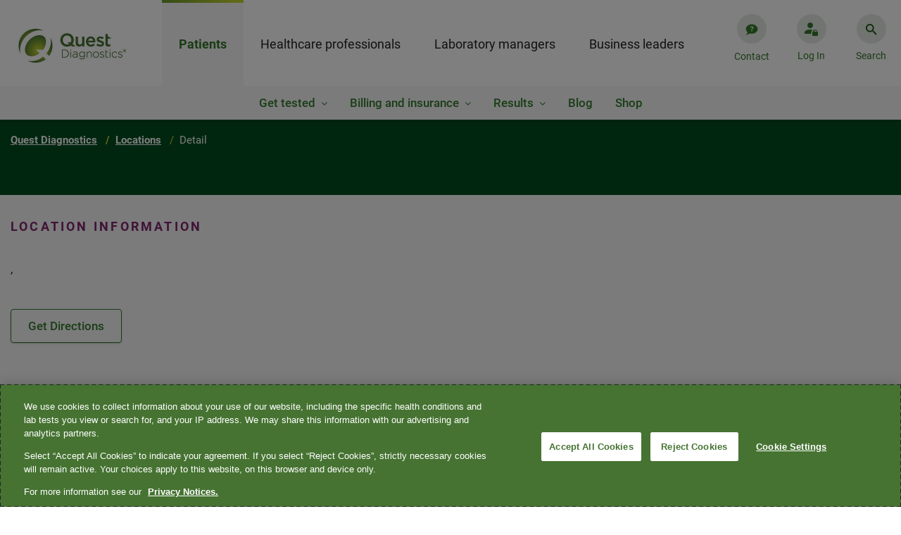

--- FILE ---
content_type: text/html;charset=utf-8
request_url: https://www.questdiagnostics.com/locations/detail.html/1165/31210/75/1
body_size: 23678
content:

<!DOCTYPE HTML>
<html lang="en" class="corporate">
    <head>
    <meta charset="UTF-8"/>
    
    <title>Detail  | Quest Diagnostics</title>
    
    <meta name="description" content="Detail"/>
    <meta name="template" content="page-content"/>
    <meta name="viewport" content="width=device-width, initial-scale=1"/>
    
<script defer="defer" type="text/javascript" src="https://rum.hlx.page/.rum/@adobe/helix-rum-js@%5E2/dist/rum-standalone.js" data-routing="env=prod,tier=publish,ams=Quest Diagnostics Incorporated"></script>
<link rel="canonical" href="/locations/detail"/>

    

    
<meta name="viewport" content="width=device-width, initial-scale=1, shrink-to-fit=no"/>






<link rel="canonical"/>
<meta name="website" content="https://www.questdiagnostics.com"/>
<meta name="title" content="Detail"/>
<meta name="pageDate" content="2022-12-22"/>  
<meta name="hideInSearch" content="false"/>

<meta name="levelOne" content="locations{Locations}"/>
<meta name="audience" content="detail{Detail}"/>


<meta name="robots" content="index,follow"/>






<meta name="altText"/>

<script type="application/ld+json">


    {
    "@context": "https://schema.org",
    "@type": "BreadcrumbList",
    "itemListElement": [
    
        
            { 	"@type": "ListItem",
            "position": 0,
            "name": "Quest Diagnostics",
            "item": "https://www.questdiagnostics.com" },
        
        
    
        
            { 	"@type": "ListItem",
            "position": 1,
            "name": "Locations",
            "item": "https://www.questdiagnostics.com/locations" },
        
        
    
        
        
            {	"@type": "ListItem",
            "position": 2,
            "name": "Detail" }
        
    
    ]}
</script>

<meta name="navtitle" content="Detail"/>


    
    
<link rel="stylesheet" href="/etc.clientlibs/corporate/clientlibs/clientlib-base.min.ACSHASHa88f39436d5d65173f64266b19eeb288.css" type="text/css">






    
<link rel="stylesheet" href="/etc.clientlibs/corporate/clientlibs/clientlib-dependencies.min.ACSHASHd41d8cd98f00b204e9800998ecf8427e.css" type="text/css">
<link rel="stylesheet" href="/etc.clientlibs/corporate/clientlibs/clientlib-site.min.ACSHASH79ce7dbc9b93cf908f62e6edfa9987a3.css" type="text/css">





<link href="https://ds.cdn.questdiagnostics.com/DS-Icons.css" rel="stylesheet"/>

	
	





<link rel="shortcut icon" href="/etc.clientlibs/corporate/clientlibs/clientlib-site/resources/images/favicon.ico"/>
















<!-- chat bot -->








    
    	
        	<!--Adding Tealium js -->
        	<script src="//tags.tiqcdn.com/utag/questdiagnostics/www.questdiagnostics.com/prod/utag.sync.js"></script>
        
                
    



    
    
<script src="/etc.clientlibs/corporate/clientlibs/clientlib-head.min.ACSHASH1fc1a878e49753fb9240e1d199afb7e8.js"></script>







    
    
    

    

    
    
<script src="/etc.clientlibs/corporate/clientlibs/clientlib-dependencies.min.ACSHASHd41d8cd98f00b204e9800998ecf8427e.js"></script>



    
    



    

    
</head>
	
    <body class="page basicpage generic-page corporate " id="page-ddc61eb3a3" data-cmp-data-layer-enabled="false">


    
    <div class="hide template-info" id="pageInfoDiv" data-template-path="/conf/corporate/settings/wcm/templates/page-content" data-template="page-content" data-site-name="corporate" data-page-title="Detail" data-run-mode="prod"></div>

            <script type="text/javascript">

            utag_data = {
                "category_name": "Detail",
                "error_code": "",
                "error_name": "",
                "error_type": "",
                "link_action": "",
                "link_category": "",
                "link_name": "",
                "page_language": "en",
                "page_name": "detail",
                "page_type": "page-content | ",
                "search_environment": "prod",
                "search_keyword": "",
                "search_number": "",
                "search_results": "",
                "site_section": "Locations",
                "tealium_event": ""
            }


            </script>
        
        <!-- Ending Tealium code -->
        <div class="backdrop fade-in"></div>
        <div class="transparent-backdrop"></div>
        
        
            

<div class="cmp-page__skiptomaincontent">
    <a class="cmp-page__skiptomaincontent-link" href="#container-main">Skip to main content</a>
</div>

    
<link rel="stylesheet" href="/etc.clientlibs/core/wcm/components/page/v2/page/clientlibs/site/skiptomaincontent.min.ACSHASH15c8e6e0e8a432d5ad140592e0b96372.css" type="text/css">




            



            <div>

</div>
            
<div class="root container responsivegrid">

    
    
     
     <div id="container-root" class="cmp-container-div cmp-container   ">
          
          <header class="experiencefragment">
<div id="experiencefragment-6ea099742a" class="cmp-experiencefragment cmp-experiencefragment--header">


    
    
     
     <div id="container-08d7976bab" class="cmp-container-div cmp-container   ">
          
          <div class="header">

    <div class="header-container header-container-root" data-isprod data-root="/content/corporate/us/en">
    <div class="header-content">
      <div class="logo-container">
        <a href="https://www.questdiagnostics.com" tabindex="1">
          <img src="https://s7d6.scene7.com/is/image/questdiagnostics/Quest-Diagnostics-RGB-gradient?$corp-header-logo$" alt="Quest Diagnostics"/>
          
        </a>
      </div>
      

<nav class="nav-container" aria-label="main menu">
  <ul class="main-menu nav-content" tabindex="-1" aria-label="Menu">
    
      
        <li data-l1-url="/content/corporate/us/en/patients" class="nav-first-item nav-first-item-click">
          <a class="nav-link" href="javascript:void(0)" role="tab">Patients</a>
          <div class="second-items" style="display: none;">
            
              <div>
                Get tested
              </div>
            
              <div>
                Billing and insurance
              </div>
            
              <div>
                Results
              </div>
            
              
            
              <div data-url="/content/corporate/us/en/patients/blog">
                Blog
              </div>
            
              
            
              <div data-url="/content/corporate/us/en/patients/shop">
                Shop
              </div>
            
          </div>
          <div class="nav-second-item-box L2-items-mobile">
            <ul></ul>
          </div>
          
            <div class="L3-item-container" data-field-mark="Get tested">
              <div class="L3-item-content">
                


    
  <div id="container-ce78344784" class="cmp-container-div cmp-container multiple responsive   ">
    


<div class="aem-Grid aem-Grid--12 aem-Grid--default--12 ">
    
    <div class="meganavlist aem-GridColumn--default--none aem-GridColumn aem-GridColumn--default--12 aem-GridColumn--offset--default--0">



<div class="L3-item-left-box">
    <div class="title">
    	<a href="/patients/get-tested" target="_self" class="title-link inverse">Get tested<i></i></a>
    </div>
    <ul>
        <div class="list-box">
            <li><a href="https://appointment.questdiagnostics.com/patient/confirmation" target="_blank" class="L3-item-link inverse">Make, change, or cancel an appointment</a></li>
        
            <li><a href="/locations/search" target="_self" class="L3-item-link inverse">Find a location</a></li>
        
            <li><a href="/patients/get-tested/conditions" target="_self" class="L3-item-link inverse">Testing for conditions<br />
</a></li>
        
            <li><a href="/patients/get-tested/prepare" target="_self" class="L3-item-link inverse">Prepare for a test </a></li>
        
            <li><a href="https://www.questpharmasolutions.com/for-patients/" target="_blank" class="L3-item-link inverse">Clinical trials</a></li>
        
            <li><a href="/patients/get-tested/quest-mobile" target="_self" class="L3-item-link inverse">Quest Mobile™</a></li>
        </div>
    </ul>
</div>
<div>
    <div class="nav-third-item">
        <a class="nav-third-item-title" href="/patients/get-tested" target="_self">Get tested</a>
    </div>
    
        <div class="nav-third-item">
            <a href="https://appointment.questdiagnostics.com/patient/confirmation" target="_blank">Make, change, or cancel an appointment</a>
        </div>
    
        <div class="nav-third-item">
            <a href="/locations/search" target="_self">Find a location</a>
        </div>
    
        <div class="nav-third-item">
            <a href="/patients/get-tested/conditions" target="_self">Testing for conditions<br />
</a>
        </div>
    
        <div class="nav-third-item">
            <a href="/patients/get-tested/prepare" target="_self">Prepare for a test </a>
        </div>
    
        <div class="nav-third-item">
            <a href="https://www.questpharmasolutions.com/for-patients/" target="_blank">Clinical trials</a>
        </div>
    
        <div class="nav-third-item">
            <a href="/patients/get-tested/quest-mobile" target="_self">Quest Mobile™</a>
        </div>
    
</div>
<!-- <div class="nav-third-item"><i class="plus-icon"></i><a>Manage Appointments</a></div> -->
</div>
<div class="meganavpromo aem-GridColumn--default--none aem-GridColumn--offset--default--6 aem-GridColumn aem-GridColumn--default--4">


<div class="meganav-promo-container">
    <div class="title">Make an appointment</div>

    <div class="list-box">
        <p>Get in and out faster when you book an appointment.</p>

    </div>

    <a class="btn btn-secondary-inverse" target="_blank" href="https://appointment.questdiagnostics.com/patient/confirmation">
        Schedule now
    </a>
</div>

<div class="nav-third-item mobile-promo-item">
    <div class="expand-item">
        <div class="nav-icon-container">
            <i class="plus-icon"></i>
        </div>
        <a href="javascript:void(0)" class="promo-link">Make an appointment</a>
    </div>
    <div class="mobile-promo-expend-container">
        <div class="mobile-promo-list-box">
            <p>Get in and out faster when you book an appointment.</p>

        </div>

        <a class="btn btn-secondary-inverse" target="_blank" href="https://appointment.questdiagnostics.com/patient/confirmation" role="button">
            Schedule now
        </a>
    </div>
</div></div>
<div class="meganavpromo aem-GridColumn--default--none aem-GridColumn aem-GridColumn--default--12 aem-GridColumn--offset--default--0">


<div class="meganav-promo-container">
    <div class="title">Buy your own lab tests online</div>

    <div class="list-box">
        <p>Conveniently shop online and choose from 150+ lab tests. No doctor's visit required.<br />
</p>

    </div>

    <a class="btn btn-secondary-inverse" target="_blank" href="https://www.questhealth.com/?itm_campaign=QD-Patients-GetTested-HP">
        questhealth.com
    </a>
</div>

<div class="nav-third-item mobile-promo-item">
    <div class="expand-item">
        <div class="nav-icon-container">
            <i class="plus-icon"></i>
        </div>
        <a href="javascript:void(0)" class="promo-link">Buy your own lab tests online</a>
    </div>
    <div class="mobile-promo-expend-container">
        <div class="mobile-promo-list-box">
            <p>Conveniently shop online and choose from 150+ lab tests. No doctor's visit required.<br />
</p>

        </div>

        <a class="btn btn-secondary-inverse" target="_blank" href="https://www.questhealth.com/?itm_campaign=QD-Patients-GetTested-HP" role="button">
            questhealth.com
        </a>
    </div>
</div></div>

    
</div>



      
        
    
<link rel="stylesheet" href="/etc.clientlibs/corporate/components/container/clientlibs.min.ACSHASHd64cf2111aac26826ba627fec3e88842.css" type="text/css">
<script src="/etc.clientlibs/clientlibs/granite/jquery.min.ACSHASH3e24d4d067ac58228b5004abb50344ef.js"></script>
<script src="/etc.clientlibs/corporate/components/container/clientlibs.min.ACSHASHa96fae9d65de448864949124898af7e4.js"></script>



      
    
    

      <div class="main">
        <canvas id="canvas"></canvas>
      </div>

  </div>

    

              </div>
              <div class="close-icon-box" tabindex="0" aria-label="Close" role="button">
                <i></i>
              </div>
            </div>
          
            <div class="L3-item-container" data-field-mark="Billing and insurance">
              <div class="L3-item-content">
                


    
  <div id="container-048bdf96b6" class="cmp-container-div cmp-container multiple responsive   ">
    


<div class="aem-Grid aem-Grid--12 aem-Grid--default--12 ">
    
    <div class="meganavlist aem-GridColumn aem-GridColumn--default--12">



<div class="L3-item-left-box">
    <div class="title">
    	<a href="/patients/billing-insurance" target="_self" class="title-link inverse">Billing and insurance<i></i></a>
    </div>
    <ul>
        <div class="list-box">
            <li><a href="/patients/billing-insurance/understanding-the-cost-of-your-care" target="_self" class="L3-item-link inverse">Understanding the cost of your care</a></li>
        
            <li><a href="/patients/billing-insurance/insurance" target="_self" class="L3-item-link inverse">Insurance</a></li>
        
            <li><a href="/patients/billing-insurance/financial-assistance" target="_self" class="L3-item-link inverse">Financial assistance</a></li>
        
            <li><a href="https://patient.questdiagnostics.com/estimate" target="_blank" class="L3-item-link inverse">Self-pay price estimate</a></li>
        </div>
    </ul>
</div>
<div>
    <div class="nav-third-item">
        <a class="nav-third-item-title" href="/patients/billing-insurance" target="_self">Billing and insurance</a>
    </div>
    
        <div class="nav-third-item">
            <a href="/patients/billing-insurance/understanding-the-cost-of-your-care" target="_self">Understanding the cost of your care</a>
        </div>
    
        <div class="nav-third-item">
            <a href="/patients/billing-insurance/insurance" target="_self">Insurance</a>
        </div>
    
        <div class="nav-third-item">
            <a href="/patients/billing-insurance/financial-assistance" target="_self">Financial assistance</a>
        </div>
    
        <div class="nav-third-item">
            <a href="https://patient.questdiagnostics.com/estimate" target="_blank">Self-pay price estimate</a>
        </div>
    
</div>
<!-- <div class="nav-third-item"><i class="plus-icon"></i><a>Manage Appointments</a></div> -->
</div>
<div class="meganavpromo aem-GridColumn aem-GridColumn--default--12">


<div class="meganav-promo-container">
    <div class="title">Pay your bill</div>

    <div class="list-box">
        <p>Pay in 1 of 3 convenient ways: online, by email, or with a credit, debit, or health savings card.</p>

    </div>

    <a class="btn btn-secondary-inverse" target="_blank" href="https://patientbill.questdiagnostics.com/home">
        Make a payment
    </a>
</div>

<div class="nav-third-item mobile-promo-item">
    <div class="expand-item">
        <div class="nav-icon-container">
            <i class="plus-icon"></i>
        </div>
        <a href="javascript:void(0)" class="promo-link">Pay your bill</a>
    </div>
    <div class="mobile-promo-expend-container">
        <div class="mobile-promo-list-box">
            <p>Pay in 1 of 3 convenient ways: online, by email, or with a credit, debit, or health savings card.</p>

        </div>

        <a class="btn btn-secondary-inverse" target="_blank" href="https://patientbill.questdiagnostics.com/home" role="button">
            Make a payment
        </a>
    </div>
</div></div>
<div class="meganavpromo aem-GridColumn aem-GridColumn--default--12">


<div class="meganav-promo-container">
    <div class="title">Update your insurance</div>

    <div class="list-box">
        <p>Have your current bill handy, as it will be needed to update or review your insurance.</p>

    </div>

    <a class="btn btn-secondary-inverse" target="_blank" href="https://patientbill.questdiagnostics.com/home">
        Update insurance
    </a>
</div>

<div class="nav-third-item mobile-promo-item">
    <div class="expand-item">
        <div class="nav-icon-container">
            <i class="plus-icon"></i>
        </div>
        <a href="javascript:void(0)" class="promo-link">Update your insurance</a>
    </div>
    <div class="mobile-promo-expend-container">
        <div class="mobile-promo-list-box">
            <p>Have your current bill handy, as it will be needed to update or review your insurance.</p>

        </div>

        <a class="btn btn-secondary-inverse" target="_blank" href="https://patientbill.questdiagnostics.com/home" role="button">
            Update insurance
        </a>
    </div>
</div></div>
<div class="meganavpromo aem-GridColumn aem-GridColumn--default--12">


<div class="meganav-promo-container">
    <div class="title">Insurance lookup tool</div>

    <div class="list-box">
        <p>Is Quest in-network with your health plan? Use our convenient insurance lookup tool to find out. </p>

    </div>

    <a class="btn btn-secondary-inverse" target="_blank" href="https://insurance.questdiagnostics.com/">
        Search health plans
    </a>
</div>

<div class="nav-third-item mobile-promo-item">
    <div class="expand-item">
        <div class="nav-icon-container">
            <i class="plus-icon"></i>
        </div>
        <a href="javascript:void(0)" class="promo-link">Insurance lookup tool</a>
    </div>
    <div class="mobile-promo-expend-container">
        <div class="mobile-promo-list-box">
            <p>Is Quest in-network with your health plan? Use our convenient insurance lookup tool to find out. </p>

        </div>

        <a class="btn btn-secondary-inverse" target="_blank" href="https://insurance.questdiagnostics.com/" role="button">
            Search health plans
        </a>
    </div>
</div></div>

    
</div>



      
        
    



      
    
    

      <div class="main">
        <canvas id="canvas"></canvas>
      </div>

  </div>

    

              </div>
              <div class="close-icon-box" tabindex="0" aria-label="Close" role="button">
                <i></i>
              </div>
            </div>
          
            <div class="L3-item-container" data-field-mark="Results">
              <div class="L3-item-content">
                


    
  <div id="container-27df936735" class="cmp-container-div cmp-container multiple responsive   ">
    


<div class="aem-Grid aem-Grid--12 aem-Grid--default--12 ">
    
    <div class="meganavlist aem-GridColumn aem-GridColumn--default--12">



<div class="L3-item-left-box">
    <div class="title">
    	<a href="/patients/test-results" target="_self" class="title-link inverse">Results<i></i></a>
    </div>
    <ul>
        <div class="list-box">
            <li><a href="https://myquest.questdiagnostics.com/web/home" target="_blank" class="L3-item-link inverse">Access your test results</a></li>
        
            <li><a href="/patients/test-results/family-results" target="_self" class="L3-item-link inverse">Family test results</a></li>
        
            <li><a href="https://myquest.questdiagnostics.com/myquest-faq1/MyQuest_.htm" target="_blank" class="L3-item-link inverse">FAQ: Understanding test results</a></li>
        </div>
    </ul>
</div>
<div>
    <div class="nav-third-item">
        <a class="nav-third-item-title" href="/patients/test-results" target="_self">Results</a>
    </div>
    
        <div class="nav-third-item">
            <a href="https://myquest.questdiagnostics.com/web/home" target="_blank">Access your test results</a>
        </div>
    
        <div class="nav-third-item">
            <a href="/patients/test-results/family-results" target="_self">Family test results</a>
        </div>
    
        <div class="nav-third-item">
            <a href="https://myquest.questdiagnostics.com/myquest-faq1/MyQuest_.htm" target="_blank">FAQ: Understanding test results</a>
        </div>
    
</div>
<!-- <div class="nav-third-item"><i class="plus-icon"></i><a>Manage Appointments</a></div> -->
</div>
<div class="meganavpromo aem-GridColumn aem-GridColumn--default--12">


<div class="meganav-promo-container">
    <div class="title">Access results online</div>

    <div class="list-box">
        <p>Log into MyQuest<sup>®</sup> to book or reschedule a lab visit, view test results, and more.</p>

    </div>

    <a class="btn btn-secondary-inverse" target="_blank" href="https://myquest.questdiagnostics.com/web/home">
        Open MyQuest
    </a>
</div>

<div class="nav-third-item mobile-promo-item">
    <div class="expand-item">
        <div class="nav-icon-container">
            <i class="plus-icon"></i>
        </div>
        <a href="javascript:void(0)" class="promo-link">Access results online</a>
    </div>
    <div class="mobile-promo-expend-container">
        <div class="mobile-promo-list-box">
            <p>Log into MyQuest<sup>®</sup> to book or reschedule a lab visit, view test results, and more.</p>

        </div>

        <a class="btn btn-secondary-inverse" target="_blank" href="https://myquest.questdiagnostics.com/web/home" role="button">
            Open MyQuest
        </a>
    </div>
</div></div>

    
</div>



      
        
    



      
    
    

      <div class="main">
        <canvas id="canvas"></canvas>
      </div>

  </div>

    

              </div>
              <div class="close-icon-box" tabindex="0" aria-label="Close" role="button">
                <i></i>
              </div>
            </div>
          
            
          
            
          
            
          
            
          
        </li>
      
    
      
        <li data-l1-url="/content/corporate/us/en/healthcare-professionals" class="nav-first-item ">
          <a class="nav-link" href="javascript:void(0)" role="tab">Healthcare professionals</a>
          <div class="second-items" style="display: none;">
            
              <div>
                Test Directory
              </div>
            
              <div>
                About our tests
              </div>
            
              <div data-url="/content/corporate/us/en/healthcare-professionals/access-patient-results">
                Access patient results
              </div>
            
              <div>
                Billing &amp; coding
              </div>
            
              <div>
                Lab tools &amp; IT systems
              </div>
            
              <div>
                Clinical experts &amp; education
              </div>
            
              
            
              
            
              
            
              
            
              
            
          </div>
          <div class="nav-second-item-box L2-items-mobile">
            <ul></ul>
          </div>
          
            <div class="L3-item-container" data-field-mark="Test Directory">
              <div class="L3-item-content">
                


    
  <div id="container-0ceedfa5f4" class="cmp-container-div cmp-container multiple responsive   ">
    


<div class="aem-Grid aem-Grid--12 aem-Grid--default--12 ">
    
    <div class="meganavlist aem-GridColumn aem-GridColumn--default--12">



<div class="L3-item-left-box">
    <div class="title">
    	<a href="https://testdirectory.questdiagnostics.com/test/home" target="_blank" class="title-link inverse">Test Directory<i></i></a>
    </div>
    <ul>
        <div class="list-box">
            <li><a href="/healthcare-professionals/test-directory" target="_self" class="L3-item-link inverse">Tests by specialty</a></li>
        
            <li><a href="/healthcare-professionals/test-directory/specimen-handling" target="_self" class="L3-item-link inverse">Specimen handling</a></li>
        
            <li><a href="https://www.questdiagnostics.com/healthcare-professionals/test-directory#priority" target="_self" class="L3-item-link inverse">Priority value table</a></li>
        </div>
    </ul>
</div>
<div>
    <div class="nav-third-item">
        <a class="nav-third-item-title" href="https://testdirectory.questdiagnostics.com/test/home" target="_blank">Test Directory</a>
    </div>
    
        <div class="nav-third-item">
            <a href="/healthcare-professionals/test-directory" target="_self">Tests by specialty</a>
        </div>
    
        <div class="nav-third-item">
            <a href="/healthcare-professionals/test-directory/specimen-handling" target="_self">Specimen handling</a>
        </div>
    
        <div class="nav-third-item">
            <a href="https://www.questdiagnostics.com/healthcare-professionals/test-directory#priority" target="_self">Priority value table</a>
        </div>
    
</div>
<!-- <div class="nav-third-item"><i class="plus-icon"></i><a>Manage Appointments</a></div> -->
</div>

    
</div>



      
        
    



      
    
    

      <div class="main">
        <canvas id="canvas"></canvas>
      </div>

  </div>

    

              </div>
              <div class="close-icon-box" tabindex="0" aria-label="Close" role="button">
                <i></i>
              </div>
            </div>
          
            <div class="L3-item-container" data-field-mark="About our tests">
              <div class="L3-item-content">
                


    
  <div id="container-fd2c7e3227" class="cmp-container-div cmp-container multiple responsive   ">
    


<div class="aem-Grid aem-Grid--12 aem-Grid--default--12 ">
    
    <div class="meganavlist aem-GridColumn aem-GridColumn--default--12">



<div class="L3-item-left-box">
    <div class="title">
    	<a href="/healthcare-professionals/about-our-tests" target="_self" class="title-link inverse">About our tests<i></i></a>
    </div>
    <ul>
        <div class="list-box">
            <li><a href="/healthcare-professionals/about-our-tests/allergy-asthma" target="_self" class="L3-item-link inverse">Allergy &amp; asthma</a></li>
        
            <li><a href="/healthcare-professionals/about-our-tests/arthritis-rheumatoid-arthritis" target="_self" class="L3-item-link inverse">Arthritis</a></li>
        
            <li><a href="/healthcare-professionals/about-our-tests/autoimmune-diseases" target="_self" class="L3-item-link inverse">Autoimmune diseases</a></li>
        
            <li><a href="/healthcare-professionals/about-our-tests/bleeding-thrombosis" target="_self" class="L3-item-link inverse">Bleeding &amp; thrombosis</a></li>
        
            <li><a href="/healthcare-professionals/about-our-tests/cancer" target="_self" class="L3-item-link inverse">Cancer</a></li>
        
            <li><a href="/healthcare-professionals/about-our-tests/cardiovascular" target="_self" class="L3-item-link inverse">Cardiovascular disease</a></li>
        
            <li><a href="/healthcare-professionals/about-our-tests/chronic-kidney-disease" target="_self" class="L3-item-link inverse">Chronic kidney disease</a></li>
        
            <li><a href="/healthcare-professionals/about-our-tests/drug-testing" target="_self" class="L3-item-link inverse">Clinical drug monitoring</a></li>
        
            <li><a href="/healthcare-professionals/about-our-tests/diabetes-pre-diabetes" target="_self" class="L3-item-link inverse">Diabetes &amp; pre-diabetes</a></li>
        
            <li><a href="/healthcare-professionals/about-our-tests" target="_self" class="L3-item-link inverse">See all &gt;</a></li>
        </div>
    </ul>
</div>
<div>
    <div class="nav-third-item">
        <a class="nav-third-item-title" href="/healthcare-professionals/about-our-tests" target="_self">About our tests</a>
    </div>
    
        <div class="nav-third-item">
            <a href="/healthcare-professionals/about-our-tests/allergy-asthma" target="_self">Allergy &amp; asthma</a>
        </div>
    
        <div class="nav-third-item">
            <a href="/healthcare-professionals/about-our-tests/arthritis-rheumatoid-arthritis" target="_self">Arthritis</a>
        </div>
    
        <div class="nav-third-item">
            <a href="/healthcare-professionals/about-our-tests/autoimmune-diseases" target="_self">Autoimmune diseases</a>
        </div>
    
        <div class="nav-third-item">
            <a href="/healthcare-professionals/about-our-tests/bleeding-thrombosis" target="_self">Bleeding &amp; thrombosis</a>
        </div>
    
        <div class="nav-third-item">
            <a href="/healthcare-professionals/about-our-tests/cancer" target="_self">Cancer</a>
        </div>
    
        <div class="nav-third-item">
            <a href="/healthcare-professionals/about-our-tests/cardiovascular" target="_self">Cardiovascular disease</a>
        </div>
    
        <div class="nav-third-item">
            <a href="/healthcare-professionals/about-our-tests/chronic-kidney-disease" target="_self">Chronic kidney disease</a>
        </div>
    
        <div class="nav-third-item">
            <a href="/healthcare-professionals/about-our-tests/drug-testing" target="_self">Clinical drug monitoring</a>
        </div>
    
        <div class="nav-third-item">
            <a href="/healthcare-professionals/about-our-tests/diabetes-pre-diabetes" target="_self">Diabetes &amp; pre-diabetes</a>
        </div>
    
        <div class="nav-third-item">
            <a href="/healthcare-professionals/about-our-tests" target="_self">See all &gt;</a>
        </div>
    
</div>
<!-- <div class="nav-third-item"><i class="plus-icon"></i><a>Manage Appointments</a></div> -->
</div>
<div class="meganavpromo aem-GridColumn aem-GridColumn--default--12">


<div class="meganav-promo-container">
    <div class="title">QUEST AD-Detect Amyloid Beta 42/40</div>

    <div class="list-box">
        <p>Blood-based biomarker testing may help identify patients who are candidates for early antibody treatment. </p>

    </div>

    <a class="btn btn-secondary-inverse" target="_self" href="/healthcare-professionals/about-our-tests/neurological-disorders/alzheimers">
        Learn more
    </a>
</div>

<div class="nav-third-item mobile-promo-item">
    <div class="expand-item">
        <div class="nav-icon-container">
            <i class="plus-icon"></i>
        </div>
        <a href="javascript:void(0)" class="promo-link">QUEST AD-Detect Amyloid Beta 42/40</a>
    </div>
    <div class="mobile-promo-expend-container">
        <div class="mobile-promo-list-box">
            <p>Blood-based biomarker testing may help identify patients who are candidates for early antibody treatment. </p>

        </div>

        <a class="btn btn-secondary-inverse" target="_self" href="/healthcare-professionals/about-our-tests/neurological-disorders/alzheimers" role="button">
            Learn more
        </a>
    </div>
</div></div>

    
</div>



      
        
    



      
    
    

      <div class="main">
        <canvas id="canvas"></canvas>
      </div>

  </div>

    

              </div>
              <div class="close-icon-box" tabindex="0" aria-label="Close" role="button">
                <i></i>
              </div>
            </div>
          
            
          
            <div class="L3-item-container" data-field-mark="Billing &amp; coding">
              <div class="L3-item-content">
                


    
  <div id="container-1f24c6d50a" class="cmp-container-div cmp-container multiple responsive   ">
    


<div class="aem-Grid aem-Grid--12 aem-Grid--default--12 ">
    
    <div class="meganavlist aem-GridColumn aem-GridColumn--default--12">



<div class="L3-item-left-box">
    <div class="title">
    	<a href="/healthcare-professionals/billing-coding" target="_self" class="title-link inverse">Billing &amp; coding<i></i></a>
    </div>
    <ul>
        <div class="list-box">
            <li><a href="/healthcare-professionals/billing-coding/commercial-coverage-guidelines" target="_self" class="L3-item-link inverse">Commercial coverage &amp; coding guidelines</a></li>
        
            <li><a href="/healthcare-professionals/billing-coding/medicaid-limited-coverage-policies" target="_self" class="L3-item-link inverse">Medicaid limited coverage policies</a></li>
        
            <li><a href="/healthcare-professionals/billing-coding/medicare-coverage-guides" target="_self" class="L3-item-link inverse">Medicare coverage &amp; coding guides</a></li>
        
            <li><a href="/healthcare-professionals/billing-coding/electronic-billing" target="_self" class="L3-item-link inverse">Electronic billing</a></li>
        
            <li><a href="/healthcare-professionals/billing-coding/z-codes" target="_self" class="L3-item-link inverse">Z-codes</a></li>
        </div>
    </ul>
</div>
<div>
    <div class="nav-third-item">
        <a class="nav-third-item-title" href="/healthcare-professionals/billing-coding" target="_self">Billing &amp; coding</a>
    </div>
    
        <div class="nav-third-item">
            <a href="/healthcare-professionals/billing-coding/commercial-coverage-guidelines" target="_self">Commercial coverage &amp; coding guidelines</a>
        </div>
    
        <div class="nav-third-item">
            <a href="/healthcare-professionals/billing-coding/medicaid-limited-coverage-policies" target="_self">Medicaid limited coverage policies</a>
        </div>
    
        <div class="nav-third-item">
            <a href="/healthcare-professionals/billing-coding/medicare-coverage-guides" target="_self">Medicare coverage &amp; coding guides</a>
        </div>
    
        <div class="nav-third-item">
            <a href="/healthcare-professionals/billing-coding/electronic-billing" target="_self">Electronic billing</a>
        </div>
    
        <div class="nav-third-item">
            <a href="/healthcare-professionals/billing-coding/z-codes" target="_self">Z-codes</a>
        </div>
    
</div>
<!-- <div class="nav-third-item"><i class="plus-icon"></i><a>Manage Appointments</a></div> -->
</div>
<div class="meganavpromo aem-GridColumn aem-GridColumn--default--12">


<div class="meganav-promo-container">
    <div class="title">Pay a physician or hospital bill<br />
</div>

    <div class="list-box">
        
    </div>

    <a class="btn btn-secondary-inverse" target="_self" href="https://billing.questdiagnostics.com/ClientBilling/ClientBilling.action">
        Pay bill
    </a>
</div>

<div class="nav-third-item mobile-promo-item">
    <div class="expand-item">
        <div class="nav-icon-container">
            <i class="plus-icon"></i>
        </div>
        <a href="javascript:void(0)" class="promo-link">Pay a physician or hospital bill<br />
</a>
    </div>
    <div class="mobile-promo-expend-container">
        <div class="mobile-promo-list-box">
            
        </div>

        <a class="btn btn-secondary-inverse" target="_self" href="https://billing.questdiagnostics.com/ClientBilling/ClientBilling.action" role="button">
            Pay bill
        </a>
    </div>
</div></div>
<div class="meganavpromo aem-GridColumn aem-GridColumn--default--12">


<div class="meganav-promo-container">
    <div class="title">Electronic billing<br />
</div>

    <div class="list-box">
        <p>Resolve lab test orders faster - and streamline your workflow</p>

    </div>

    <a class="btn btn-secondary-inverse" target="_self" href="/healthcare-professionals/billing-coding/electronic-billing">
        Learn more
    </a>
</div>

<div class="nav-third-item mobile-promo-item">
    <div class="expand-item">
        <div class="nav-icon-container">
            <i class="plus-icon"></i>
        </div>
        <a href="javascript:void(0)" class="promo-link">Electronic billing<br />
</a>
    </div>
    <div class="mobile-promo-expend-container">
        <div class="mobile-promo-list-box">
            <p>Resolve lab test orders faster - and streamline your workflow</p>

        </div>

        <a class="btn btn-secondary-inverse" target="_self" href="/healthcare-professionals/billing-coding/electronic-billing" role="button">
            Learn more
        </a>
    </div>
</div></div>

    
</div>



      
        
    



      
    
    

      <div class="main">
        <canvas id="canvas"></canvas>
      </div>

  </div>

    

              </div>
              <div class="close-icon-box" tabindex="0" aria-label="Close" role="button">
                <i></i>
              </div>
            </div>
          
            <div class="L3-item-container" data-field-mark="Lab tools &amp; IT systems">
              <div class="L3-item-content">
                


    
  <div id="container-736e13912e" class="cmp-container-div cmp-container multiple responsive   ">
    


<div class="aem-Grid aem-Grid--12 aem-Grid--default--12 ">
    
    <div class="meganavlist aem-GridColumn aem-GridColumn--default--12">



<div class="L3-item-left-box">
    <div class="title">
    	<a href="/healthcare-professionals/lab-tools-it-systems" target="_self" class="title-link inverse">Lab tools &amp; IT systems<i></i></a>
    </div>
    <ul>
        <div class="list-box">
            <li><a href="/healthcare-professionals/lab-tools-it-systems/quanum-lab-services-manager" target="_self" class="L3-item-link inverse">Quanum Lab Services Manager </a></li>
        </div>
    </ul>
</div>
<div>
    <div class="nav-third-item">
        <a class="nav-third-item-title" href="/healthcare-professionals/lab-tools-it-systems" target="_self">Lab tools &amp; IT systems</a>
    </div>
    
        <div class="nav-third-item">
            <a href="/healthcare-professionals/lab-tools-it-systems/quanum-lab-services-manager" target="_self">Quanum Lab Services Manager </a>
        </div>
    
</div>
<!-- <div class="nav-third-item"><i class="plus-icon"></i><a>Manage Appointments</a></div> -->
</div>
<div class="meganavpromo aem-GridColumn aem-GridColumn--default--12">


<div class="meganav-promo-container">
    <div class="title">Quanum Lab Services Manager </div>

    <div class="list-box">
        <ul>
<li>Order lab tests for your patients<br />
</li>
<li>View patient’s lab test results</li>
<li>Order supplies, access Lab Utilization Reports, and more!</li>
<li>Real-time Priority and STAT results via Quest Lab Alert for Physicians</li>
</ul>

    </div>

    <a class="btn btn-secondary-inverse" target="_self" href="/healthcare-professionals/lab-tools-it-systems/quanum-lab-services-manager">
        Learn more
    </a>
</div>

<div class="nav-third-item mobile-promo-item">
    <div class="expand-item">
        <div class="nav-icon-container">
            <i class="plus-icon"></i>
        </div>
        <a href="javascript:void(0)" class="promo-link">Quanum Lab Services Manager </a>
    </div>
    <div class="mobile-promo-expend-container">
        <div class="mobile-promo-list-box">
            <ul>
<li>Order lab tests for your patients<br />
</li>
<li>View patient’s lab test results</li>
<li>Order supplies, access Lab Utilization Reports, and more!</li>
<li>Real-time Priority and STAT results via Quest Lab Alert for Physicians</li>
</ul>

        </div>

        <a class="btn btn-secondary-inverse" target="_self" href="/healthcare-professionals/lab-tools-it-systems/quanum-lab-services-manager" role="button">
            Learn more
        </a>
    </div>
</div></div>

    
</div>



      
        
    



      
    
    

      <div class="main">
        <canvas id="canvas"></canvas>
      </div>

  </div>

    

              </div>
              <div class="close-icon-box" tabindex="0" aria-label="Close" role="button">
                <i></i>
              </div>
            </div>
          
            <div class="L3-item-container" data-field-mark="Clinical experts &amp; education">
              <div class="L3-item-content">
                


    
  <div id="container-df11928a52" class="cmp-container-div cmp-container multiple responsive   ">
    


<div class="aem-Grid aem-Grid--12 aem-Grid--default--12 ">
    
    <div class="meganavlist aem-GridColumn aem-GridColumn--default--12">



<div class="L3-item-left-box">
    <div class="title">
    	<a href="/healthcare-professionals/clinical-experts-education" target="_self" class="title-link inverse">Clinical experts &amp; education<i></i></a>
    </div>
    <ul>
        <div class="list-box">
            <li><a href="/healthcare-professionals/clinical-education-center" target="_self" class="L3-item-link inverse">Clinical Education Center</a></li>
        
            <li><a href="/healthcare-professionals/diagnostic-insights" target="_self" class="L3-item-link inverse">Diagnostic Insights</a></li>
        </div>
    </ul>
</div>
<div>
    <div class="nav-third-item">
        <a class="nav-third-item-title" href="/healthcare-professionals/clinical-experts-education" target="_self">Clinical experts &amp; education</a>
    </div>
    
        <div class="nav-third-item">
            <a href="/healthcare-professionals/clinical-education-center" target="_self">Clinical Education Center</a>
        </div>
    
        <div class="nav-third-item">
            <a href="/healthcare-professionals/diagnostic-insights" target="_self">Diagnostic Insights</a>
        </div>
    
</div>
<!-- <div class="nav-third-item"><i class="plus-icon"></i><a>Manage Appointments</a></div> -->
</div>
<div class="meganavpromo aem-GridColumn aem-GridColumn--default--12">


<div class="meganav-promo-container">
    <div class="title">Solutions for hospital lab managers</div>

    <div class="list-box">
        <p>The tools and services to make your lab more efficient and optimize patient care.</p>

    </div>

    <a class="btn btn-secondary-inverse" target="_self" href="/laboratory-managers/lab-management">
        Explore solutions
    </a>
</div>

<div class="nav-third-item mobile-promo-item">
    <div class="expand-item">
        <div class="nav-icon-container">
            <i class="plus-icon"></i>
        </div>
        <a href="javascript:void(0)" class="promo-link">Solutions for hospital lab managers</a>
    </div>
    <div class="mobile-promo-expend-container">
        <div class="mobile-promo-list-box">
            <p>The tools and services to make your lab more efficient and optimize patient care.</p>

        </div>

        <a class="btn btn-secondary-inverse" target="_self" href="/laboratory-managers/lab-management" role="button">
            Explore solutions
        </a>
    </div>
</div></div>
<div class="meganavpromo aem-GridColumn aem-GridColumn--default--12">


<div class="meganav-promo-container">
    <div class="title">Collaborations that power better care</div>

    <div class="list-box">
        <p>Learn about our relationships and collaborations with academic hospitals on a wide variety of medical and scientific research.</p>

    </div>

    <a class="btn btn-secondary-inverse" target="_self" href="/business-solutions/hospitals-health-systems/academic-collaboration">
        See collaborations
    </a>
</div>

<div class="nav-third-item mobile-promo-item">
    <div class="expand-item">
        <div class="nav-icon-container">
            <i class="plus-icon"></i>
        </div>
        <a href="javascript:void(0)" class="promo-link">Collaborations that power better care</a>
    </div>
    <div class="mobile-promo-expend-container">
        <div class="mobile-promo-list-box">
            <p>Learn about our relationships and collaborations with academic hospitals on a wide variety of medical and scientific research.</p>

        </div>

        <a class="btn btn-secondary-inverse" target="_self" href="/business-solutions/hospitals-health-systems/academic-collaboration" role="button">
            See collaborations
        </a>
    </div>
</div></div>

    
</div>



      
        
    



      
    
    

      <div class="main">
        <canvas id="canvas"></canvas>
      </div>

  </div>

    

              </div>
              <div class="close-icon-box" tabindex="0" aria-label="Close" role="button">
                <i></i>
              </div>
            </div>
          
            
          
            
          
            
          
            
          
            
          
        </li>
      
    
      
        <li data-l1-url="/content/corporate/us/en/laboratory-managers" class="nav-first-item ">
          <a class="nav-link" href="javascript:void(0)" role="tab">Laboratory managers</a>
          <div class="second-items" style="display: none;">
            
              <div>
                Lab management solutions
              </div>
            
              <div>
                Lab tests by specialty
              </div>
            
              <div data-url="/content/corporate/us/en/laboratory-managers/resources">
                Resources
              </div>
            
          </div>
          <div class="nav-second-item-box L2-items-mobile">
            <ul></ul>
          </div>
          
            <div class="L3-item-container" data-field-mark="Lab management solutions">
              <div class="L3-item-content">
                


    
  <div id="container-6f4562972f" class="cmp-container-div cmp-container multiple responsive   ">
    


<div class="aem-Grid aem-Grid--12 aem-Grid--default--12 ">
    
    <div class="meganavlist aem-GridColumn aem-GridColumn--default--12">



<div class="L3-item-left-box">
    <div class="title">
    	<a href="/laboratory-managers/lab-management" target="_self" class="title-link inverse">Lab management solutions<i></i></a>
    </div>
    <ul>
        <div class="list-box">
            <li><a href="/laboratory-managers/lab-management/operations" target="_self" class="L3-item-link inverse">Lab operations</a></li>
        
            <li><a href="/laboratory-managers/lab-management/testing-consolidation" target="_self" class="L3-item-link inverse">Lab testing consolidation<br />
</a></li>
        
            <li><a href="/laboratory-managers/lab-management/stewardship" target="_self" class="L3-item-link inverse">Lab analytics and stewardship</a></li>
        
            <li><a href="/laboratory-managers/lab-management/outreach-services" target="_self" class="L3-item-link inverse">Lab outreach services</a></li>
        </div>
    </ul>
</div>
<div>
    <div class="nav-third-item">
        <a class="nav-third-item-title" href="/laboratory-managers/lab-management" target="_self">Lab management solutions</a>
    </div>
    
        <div class="nav-third-item">
            <a href="/laboratory-managers/lab-management/operations" target="_self">Lab operations</a>
        </div>
    
        <div class="nav-third-item">
            <a href="/laboratory-managers/lab-management/testing-consolidation" target="_self">Lab testing consolidation<br />
</a>
        </div>
    
        <div class="nav-third-item">
            <a href="/laboratory-managers/lab-management/stewardship" target="_self">Lab analytics and stewardship</a>
        </div>
    
        <div class="nav-third-item">
            <a href="/laboratory-managers/lab-management/outreach-services" target="_self">Lab outreach services</a>
        </div>
    
</div>
<!-- <div class="nav-third-item"><i class="plus-icon"></i><a>Manage Appointments</a></div> -->
</div>
<div class="meganavpromo aem-GridColumn aem-GridColumn--default--12">


<div class="meganav-promo-container">
    <div class="title">Explore lab stewardship</div>

    <div class="list-box">
        <p>Drive efficiency and better patient outcomes.</p>

    </div>

    <a class="btn btn-secondary-inverse" target="_self" href="/laboratory-managers/lab-management/stewardship">
        Find out how
    </a>
</div>

<div class="nav-third-item mobile-promo-item">
    <div class="expand-item">
        <div class="nav-icon-container">
            <i class="plus-icon"></i>
        </div>
        <a href="javascript:void(0)" class="promo-link">Explore lab stewardship</a>
    </div>
    <div class="mobile-promo-expend-container">
        <div class="mobile-promo-list-box">
            <p>Drive efficiency and better patient outcomes.</p>

        </div>

        <a class="btn btn-secondary-inverse" target="_self" href="/laboratory-managers/lab-management/stewardship" role="button">
            Find out how
        </a>
    </div>
</div></div>

    
</div>



      
        
    



      
    
    

      <div class="main">
        <canvas id="canvas"></canvas>
      </div>

  </div>

    

              </div>
              <div class="close-icon-box" tabindex="0" aria-label="Close" role="button">
                <i></i>
              </div>
            </div>
          
            <div class="L3-item-container" data-field-mark="Lab tests by specialty">
              <div class="L3-item-content">
                


    
  <div id="container-4b3983c362" class="cmp-container-div cmp-container multiple responsive   ">
    


<div class="aem-Grid aem-Grid--12 aem-Grid--default--12 ">
    
    <div class="meganavlist aem-GridColumn aem-GridColumn--default--12">



<div class="L3-item-left-box">
    <div class="title">
    	<a href="/laboratory-managers/tests-by-specialty" target="_self" class="title-link inverse">Lab tests by specialty<i></i></a>
    </div>
    <ul>
        <div class="list-box">
            <li><a href="/laboratory-managers/tests-by-specialty/cancer" target="_self" class="L3-item-link inverse">Cancer</a></li>
        
            <li><a href="/laboratory-managers/tests-by-specialty/genetics" target="_self" class="L3-item-link inverse">Genetics</a></li>
        
            <li><a href="/healthcare-professionals/about-our-tests/neurological-disorders" target="_self" class="L3-item-link inverse">Neurology</a></li>
        
            <li><a href="/healthcare-professionals/about-our-tests/womens-health" target="_self" class="L3-item-link inverse">Women's health</a></li>
        
            <li><a href="/laboratory-managers/tests-by-specialty/clinical-drug-monitoring" target="_self" class="L3-item-link inverse">Clinical drug monitoring</a></li>
        
            <li><a href="/healthcare-professionals/about-our-tests/infectious-diseases" target="_self" class="L3-item-link inverse">Infectious diseases</a></li>
        
            <li><a href="/laboratory-managers/tests-by-specialty/neuroimmunology" target="_self" class="L3-item-link inverse">Neuroimmunology</a></li>
        
            <li><a href="/laboratory-managers/tests-by-specialty/autoimmune" target="_self" class="L3-item-link inverse">Autoimmune</a></li>
        </div>
    </ul>
</div>
<div>
    <div class="nav-third-item">
        <a class="nav-third-item-title" href="/laboratory-managers/tests-by-specialty" target="_self">Lab tests by specialty</a>
    </div>
    
        <div class="nav-third-item">
            <a href="/laboratory-managers/tests-by-specialty/cancer" target="_self">Cancer</a>
        </div>
    
        <div class="nav-third-item">
            <a href="/laboratory-managers/tests-by-specialty/genetics" target="_self">Genetics</a>
        </div>
    
        <div class="nav-third-item">
            <a href="/healthcare-professionals/about-our-tests/neurological-disorders" target="_self">Neurology</a>
        </div>
    
        <div class="nav-third-item">
            <a href="/healthcare-professionals/about-our-tests/womens-health" target="_self">Women's health</a>
        </div>
    
        <div class="nav-third-item">
            <a href="/laboratory-managers/tests-by-specialty/clinical-drug-monitoring" target="_self">Clinical drug monitoring</a>
        </div>
    
        <div class="nav-third-item">
            <a href="/healthcare-professionals/about-our-tests/infectious-diseases" target="_self">Infectious diseases</a>
        </div>
    
        <div class="nav-third-item">
            <a href="/laboratory-managers/tests-by-specialty/neuroimmunology" target="_self">Neuroimmunology</a>
        </div>
    
        <div class="nav-third-item">
            <a href="/laboratory-managers/tests-by-specialty/autoimmune" target="_self">Autoimmune</a>
        </div>
    
</div>
<!-- <div class="nav-third-item"><i class="plus-icon"></i><a>Manage Appointments</a></div> -->
</div>
<div class="meganavpromo aem-GridColumn aem-GridColumn--default--12">


<div class="meganav-promo-container">
    <div class="title">Explore the Test Directory</div>

    <div class="list-box">
        <p>Our Test Directory includes detailed information, guides, and references for many of our tests.<br />
</p>

    </div>

    <a class="btn btn-secondary-inverse" target="_blank" href="https://testdirectory.questdiagnostics.com/test/home">
        Explore directory
    </a>
</div>

<div class="nav-third-item mobile-promo-item">
    <div class="expand-item">
        <div class="nav-icon-container">
            <i class="plus-icon"></i>
        </div>
        <a href="javascript:void(0)" class="promo-link">Explore the Test Directory</a>
    </div>
    <div class="mobile-promo-expend-container">
        <div class="mobile-promo-list-box">
            <p>Our Test Directory includes detailed information, guides, and references for many of our tests.<br />
</p>

        </div>

        <a class="btn btn-secondary-inverse" target="_blank" href="https://testdirectory.questdiagnostics.com/test/home" role="button">
            Explore directory
        </a>
    </div>
</div></div>
<div class="meganavpromo aem-GridColumn aem-GridColumn--default--12">


<div class="meganav-promo-container">
    <div class="title">Identify liver disease risk</div>

    <div class="list-box">
        <p>Determine which patients are at risk for NAFLD and NASH with the ELF™ Score.<br />
</p>

    </div>

    <a class="btn btn-secondary-inverse" target="_self" href="/healthcare-professionals/about-our-tests/nonalcoholic-fatty-liver-disease">
        Learn more
    </a>
</div>

<div class="nav-third-item mobile-promo-item">
    <div class="expand-item">
        <div class="nav-icon-container">
            <i class="plus-icon"></i>
        </div>
        <a href="javascript:void(0)" class="promo-link">Identify liver disease risk</a>
    </div>
    <div class="mobile-promo-expend-container">
        <div class="mobile-promo-list-box">
            <p>Determine which patients are at risk for NAFLD and NASH with the ELF™ Score.<br />
</p>

        </div>

        <a class="btn btn-secondary-inverse" target="_self" href="/healthcare-professionals/about-our-tests/nonalcoholic-fatty-liver-disease" role="button">
            Learn more
        </a>
    </div>
</div></div>

    
</div>



      
        
    



      
    
    

      <div class="main">
        <canvas id="canvas"></canvas>
      </div>

  </div>

    

              </div>
              <div class="close-icon-box" tabindex="0" aria-label="Close" role="button">
                <i></i>
              </div>
            </div>
          
            
          
        </li>
      
    
      
        <li data-l1-url="/content/corporate/us/en/business-solutions" class="nav-first-item ">
          <a class="nav-link" href="javascript:void(0)" role="tab">Business leaders</a>
          <div class="second-items" style="display: none;">
            
              <div>
                Hospitals &amp; health systems
              </div>
            
              <div>
                Employers
              </div>
            
              <div>
                Health plans
              </div>
            
              <div>
                Life sciences
              </div>
            
              <div>
                Other industries served
              </div>
            
              <div data-url="/content/corporate/us/en/business-solutions/resources-insights">
                Resources &amp; insights
              </div>
            
              
            
          </div>
          <div class="nav-second-item-box L2-items-mobile">
            <ul></ul>
          </div>
          
            <div class="L3-item-container" data-field-mark="Hospitals &amp; health systems">
              <div class="L3-item-content">
                


    
  <div id="container-9a85e93238" class="cmp-container-div cmp-container multiple responsive   ">
    


<div class="aem-Grid aem-Grid--12 aem-Grid--default--12 ">
    
    <div class="meganavlist aem-GridColumn aem-GridColumn--default--12">



<div class="L3-item-left-box">
    <div class="title">
    	<a href="/business-solutions/hospitals-health-systems" target="_self" class="title-link inverse">Hospitals &amp; health systems<i></i></a>
    </div>
    <ul>
        <div class="list-box">
            <li><a href="/business-solutions/hospitals-health-systems/collaborative-lab-solutions" target="_self" class="L3-item-link inverse">Collaborative lab solutions</a></li>
        
            <li><a href="/business-solutions/hospitals-health-systems/outreach-partnerships" target="_self" class="L3-item-link inverse">Outreach partnerships</a></li>
        
            <li><a href="/business-solutions/hospitals-health-systems/diagnostic-excellence" target="_self" class="L3-item-link inverse">Diagnostic excellence</a></li>
        
            <li><a href="/business-solutions/hospitals-health-systems/academic-collaboration" target="_self" class="L3-item-link inverse">Academic collaboration</a></li>
        
            <li><a href="/business-solutions/hospitals-health-systems/population-health" target="_self" class="L3-item-link inverse">Population health</a></li>
        
            <li><a href="/business-solutions/hospitals-health-systems/enterprise-content-management" target="_self" class="L3-item-link inverse">Enterprise content management</a></li>
        
            <li><a href="/business-solutions/hospitals-health-systems/transplant-testing" target="_self" class="L3-item-link inverse">Transplant testing</a></li>
        </div>
    </ul>
</div>
<div>
    <div class="nav-third-item">
        <a class="nav-third-item-title" href="/business-solutions/hospitals-health-systems" target="_self">Hospitals &amp; health systems</a>
    </div>
    
        <div class="nav-third-item">
            <a href="/business-solutions/hospitals-health-systems/collaborative-lab-solutions" target="_self">Collaborative lab solutions</a>
        </div>
    
        <div class="nav-third-item">
            <a href="/business-solutions/hospitals-health-systems/outreach-partnerships" target="_self">Outreach partnerships</a>
        </div>
    
        <div class="nav-third-item">
            <a href="/business-solutions/hospitals-health-systems/diagnostic-excellence" target="_self">Diagnostic excellence</a>
        </div>
    
        <div class="nav-third-item">
            <a href="/business-solutions/hospitals-health-systems/academic-collaboration" target="_self">Academic collaboration</a>
        </div>
    
        <div class="nav-third-item">
            <a href="/business-solutions/hospitals-health-systems/population-health" target="_self">Population health</a>
        </div>
    
        <div class="nav-third-item">
            <a href="/business-solutions/hospitals-health-systems/enterprise-content-management" target="_self">Enterprise content management</a>
        </div>
    
        <div class="nav-third-item">
            <a href="/business-solutions/hospitals-health-systems/transplant-testing" target="_self">Transplant testing</a>
        </div>
    
</div>
<!-- <div class="nav-third-item"><i class="plus-icon"></i><a>Manage Appointments</a></div> -->
</div>
<div class="meganavpromo aem-GridColumn aem-GridColumn--default--12">


<div class="meganav-promo-container">
    <div class="title">Let’s improve patient and hospital health—together</div>

    <div class="list-box">
        <p>Learn about innovative solutions and the latest advances in the diagnostic space that may be beneficial to your health system. </p>

    </div>

    <a class="btn btn-secondary-inverse" target="_self" href="/business-solutions/hospitals-health-systems/thoughtlab">
        View blog
    </a>
</div>

<div class="nav-third-item mobile-promo-item">
    <div class="expand-item">
        <div class="nav-icon-container">
            <i class="plus-icon"></i>
        </div>
        <a href="javascript:void(0)" class="promo-link">Let’s improve patient and hospital health—together</a>
    </div>
    <div class="mobile-promo-expend-container">
        <div class="mobile-promo-list-box">
            <p>Learn about innovative solutions and the latest advances in the diagnostic space that may be beneficial to your health system. </p>

        </div>

        <a class="btn btn-secondary-inverse" target="_self" href="/business-solutions/hospitals-health-systems/thoughtlab" role="button">
            View blog
        </a>
    </div>
</div></div>
<div class="meganavpromo aem-GridColumn aem-GridColumn--default--12">


<div class="meganav-promo-container">
    <div class="title">Solutions for lab managers</div>

    <div class="list-box">
        <p>The tools and services to make your lab more efficient and optimize patient care.</p>

    </div>

    <a class="btn btn-secondary-inverse" target="_self" href="/laboratory-managers/lab-management">
        Explore solutions
    </a>
</div>

<div class="nav-third-item mobile-promo-item">
    <div class="expand-item">
        <div class="nav-icon-container">
            <i class="plus-icon"></i>
        </div>
        <a href="javascript:void(0)" class="promo-link">Solutions for lab managers</a>
    </div>
    <div class="mobile-promo-expend-container">
        <div class="mobile-promo-list-box">
            <p>The tools and services to make your lab more efficient and optimize patient care.</p>

        </div>

        <a class="btn btn-secondary-inverse" target="_self" href="/laboratory-managers/lab-management" role="button">
            Explore solutions
        </a>
    </div>
</div></div>

    
</div>



      
        
    



      
    
    

      <div class="main">
        <canvas id="canvas"></canvas>
      </div>

  </div>

    

              </div>
              <div class="close-icon-box" tabindex="0" aria-label="Close" role="button">
                <i></i>
              </div>
            </div>
          
            <div class="L3-item-container" data-field-mark="Employers">
              <div class="L3-item-content">
                


    
  <div id="container-6239f48d87" class="cmp-container-div cmp-container multiple responsive   ">
    


<div class="aem-Grid aem-Grid--12 aem-Grid--default--12 ">
    
    <div class="meganavlist aem-GridColumn aem-GridColumn--default--12">



<div class="L3-item-left-box">
    <div class="title">
    	<a href="/business-solutions/employers" target="_self" class="title-link inverse">Employers<i></i></a>
    </div>
    <ul>
        <div class="list-box">
            <li><a href="/business-solutions/employers/drug-screening" target="_self" class="L3-item-link inverse">Drug screening</a></li>
        
            <li><a href="/business-solutions/employers/international-drug-screening" target="_self" class="L3-item-link inverse">International drug testing</a></li>
        
            <li><a href="/business-solutions/employers/lab-spend-management" target="_self" class="L3-item-link inverse">Lab spend management<br />
</a></li>
        
            <li><a href="/business-solutions/employers/population-health" target="_self" class="L3-item-link inverse">Employer population health</a></li>
        </div>
    </ul>
</div>
<div>
    <div class="nav-third-item">
        <a class="nav-third-item-title" href="/business-solutions/employers" target="_self">Employers</a>
    </div>
    
        <div class="nav-third-item">
            <a href="/business-solutions/employers/drug-screening" target="_self">Drug screening</a>
        </div>
    
        <div class="nav-third-item">
            <a href="/business-solutions/employers/international-drug-screening" target="_self">International drug testing</a>
        </div>
    
        <div class="nav-third-item">
            <a href="/business-solutions/employers/lab-spend-management" target="_self">Lab spend management<br />
</a>
        </div>
    
        <div class="nav-third-item">
            <a href="/business-solutions/employers/population-health" target="_self">Employer population health</a>
        </div>
    
</div>
<!-- <div class="nav-third-item"><i class="plus-icon"></i><a>Manage Appointments</a></div> -->
</div>
<div class="meganavpromo aem-GridColumn aem-GridColumn--default--12">


<div class="meganav-promo-container">
    <div class="title">Employer population health</div>

    <div class="list-box">
        <ul>
<li>Empower better employee health with convenient care driven by clinical insights</li>
<li>Increase access to high quality healthcare to manage and prevent costly chronic conditions</li>
</ul>

    </div>

    <a class="btn btn-secondary-inverse" target="_self" href="/business-solutions/employers/population-health/contact-us">
        Contact us
    </a>
</div>

<div class="nav-third-item mobile-promo-item">
    <div class="expand-item">
        <div class="nav-icon-container">
            <i class="plus-icon"></i>
        </div>
        <a href="javascript:void(0)" class="promo-link">Employer population health</a>
    </div>
    <div class="mobile-promo-expend-container">
        <div class="mobile-promo-list-box">
            <ul>
<li>Empower better employee health with convenient care driven by clinical insights</li>
<li>Increase access to high quality healthcare to manage and prevent costly chronic conditions</li>
</ul>

        </div>

        <a class="btn btn-secondary-inverse" target="_self" href="/business-solutions/employers/population-health/contact-us" role="button">
            Contact us
        </a>
    </div>
</div></div>
<div class="meganavpromo aem-GridColumn aem-GridColumn--default--12">


<div class="meganav-promo-container">
    <div class="title">Employee COVID-19 screening</div>

    <div class="list-box">
        <ul>
<li>With millions of SARS-CoV-2 tests processed, you can rely on Quest to screen your workforce </li>
<li>Quest offers molecular (PCR) and rapid antigen swab tests, as well as antibody blood tests </li>
</ul>

    </div>

    <a class="btn btn-secondary-inverse" target="_blank" href="https://regional.questdiagnostics.com/employeecovidtesting?utm_source=questdiagnostics.com&utm_medium=referral&utm_content=nav-contact-us">
        Contact us
    </a>
</div>

<div class="nav-third-item mobile-promo-item">
    <div class="expand-item">
        <div class="nav-icon-container">
            <i class="plus-icon"></i>
        </div>
        <a href="javascript:void(0)" class="promo-link">Employee COVID-19 screening</a>
    </div>
    <div class="mobile-promo-expend-container">
        <div class="mobile-promo-list-box">
            <ul>
<li>With millions of SARS-CoV-2 tests processed, you can rely on Quest to screen your workforce </li>
<li>Quest offers molecular (PCR) and rapid antigen swab tests, as well as antibody blood tests </li>
</ul>

        </div>

        <a class="btn btn-secondary-inverse" target="_blank" href="https://regional.questdiagnostics.com/employeecovidtesting?utm_source=questdiagnostics.com&utm_medium=referral&utm_content=nav-contact-us" role="button">
            Contact us
        </a>
    </div>
</div></div>
<div class="meganavpromo aem-GridColumn aem-GridColumn--default--12">


<div class="meganav-promo-container">
    <div class="title">Workforce drug screening</div>

    <div class="list-box">
        <p>• Employers should make careful determinations about the drug screening program elements most beneficial for their workplace</p>
<p>• We provide flexible solutions to help empower workplace safety in a variety of circumstances</p>

    </div>

    <a class="btn btn-secondary-inverse" target="_self" href="http://drugtest.questdiagnostics.com/Connect-with-us">
        Contact us
    </a>
</div>

<div class="nav-third-item mobile-promo-item">
    <div class="expand-item">
        <div class="nav-icon-container">
            <i class="plus-icon"></i>
        </div>
        <a href="javascript:void(0)" class="promo-link">Workforce drug screening</a>
    </div>
    <div class="mobile-promo-expend-container">
        <div class="mobile-promo-list-box">
            <p>• Employers should make careful determinations about the drug screening program elements most beneficial for their workplace</p>
<p>• We provide flexible solutions to help empower workplace safety in a variety of circumstances</p>

        </div>

        <a class="btn btn-secondary-inverse" target="_self" href="http://drugtest.questdiagnostics.com/Connect-with-us" role="button">
            Contact us
        </a>
    </div>
</div></div>

    
</div>



      
        
    



      
    
    

      <div class="main">
        <canvas id="canvas"></canvas>
      </div>

  </div>

    

              </div>
              <div class="close-icon-box" tabindex="0" aria-label="Close" role="button">
                <i></i>
              </div>
            </div>
          
            <div class="L3-item-container" data-field-mark="Health plans">
              <div class="L3-item-content">
                


    
  <div id="container-43c28cc6a8" class="cmp-container-div cmp-container multiple responsive   ">
    


<div class="aem-Grid aem-Grid--12 aem-Grid--default--12 ">
    
    <div class="meganavlist aem-GridColumn aem-GridColumn--default--12">



<div class="L3-item-left-box">
    <div class="title">
    	<a href="/business-solutions/health-plans" target="_self" class="title-link inverse">Health plans<i></i></a>
    </div>
    <ul>
        <div class="list-box">
            <li><a href="/business-solutions/health-plans/improve-quality-outcomes" target="_self" class="L3-item-link inverse">Improve quality outcomes</a></li>
        
            <li><a href="/business-solutions/health-plans/manage-lab-spend" target="_self" class="L3-item-link inverse">Manage lab spend</a></li>
        
            <li><a href="/business-solutions/health-plans/promote-member-engagement" target="_self" class="L3-item-link inverse">Promote member engagement</a></li>
        </div>
    </ul>
</div>
<div>
    <div class="nav-third-item">
        <a class="nav-third-item-title" href="/business-solutions/health-plans" target="_self">Health plans</a>
    </div>
    
        <div class="nav-third-item">
            <a href="/business-solutions/health-plans/improve-quality-outcomes" target="_self">Improve quality outcomes</a>
        </div>
    
        <div class="nav-third-item">
            <a href="/business-solutions/health-plans/manage-lab-spend" target="_self">Manage lab spend</a>
        </div>
    
        <div class="nav-third-item">
            <a href="/business-solutions/health-plans/promote-member-engagement" target="_self">Promote member engagement</a>
        </div>
    
</div>
<!-- <div class="nav-third-item"><i class="plus-icon"></i><a>Manage Appointments</a></div> -->
</div>
<div class="meganavpromo aem-GridColumn aem-GridColumn--default--12">


<div class="meganav-promo-container">
    <div class="title">Lab spend optimization</div>

    <div class="list-box">
        <p>Detect and reduce unnecessary lab costs, while preserving quality and service for health plan members and providers.</p>

    </div>

    <a class="btn btn-secondary-inverse" target="_self" href="/business-solutions/health-plans/manage-lab-spend/network-optimization">
        Explore solutions
    </a>
</div>

<div class="nav-third-item mobile-promo-item">
    <div class="expand-item">
        <div class="nav-icon-container">
            <i class="plus-icon"></i>
        </div>
        <a href="javascript:void(0)" class="promo-link">Lab spend optimization</a>
    </div>
    <div class="mobile-promo-expend-container">
        <div class="mobile-promo-list-box">
            <p>Detect and reduce unnecessary lab costs, while preserving quality and service for health plan members and providers.</p>

        </div>

        <a class="btn btn-secondary-inverse" target="_self" href="/business-solutions/health-plans/manage-lab-spend/network-optimization" role="button">
            Explore solutions
        </a>
    </div>
</div></div>
<div class="meganavpromo aem-GridColumn aem-GridColumn--default--12">


<div class="meganav-promo-container">
    <div class="title">Health plan lookup tool</div>

    <div class="list-box">
        <p>Millions of health plan members have a stronger network. Find out if Quest is in-network for your health plan.<br />
</p>

    </div>

    <a class="btn btn-secondary-inverse" target="_blank" href="https://insurance.questdiagnostics.com/">
        Check network status
    </a>
</div>

<div class="nav-third-item mobile-promo-item">
    <div class="expand-item">
        <div class="nav-icon-container">
            <i class="plus-icon"></i>
        </div>
        <a href="javascript:void(0)" class="promo-link">Health plan lookup tool</a>
    </div>
    <div class="mobile-promo-expend-container">
        <div class="mobile-promo-list-box">
            <p>Millions of health plan members have a stronger network. Find out if Quest is in-network for your health plan.<br />
</p>

        </div>

        <a class="btn btn-secondary-inverse" target="_blank" href="https://insurance.questdiagnostics.com/" role="button">
            Check network status
        </a>
    </div>
</div></div>
<div class="meganav aem-GridColumn aem-GridColumn--default--12"><div class="L3-item-container" data-field-mark="test-sub-1">
    <div class="L3-item-content">
        



<div class="L3-item-left-box">
    
    <ul>
        
    </ul>
</div>
<div>
    <div class="nav-third-item">
        <a class="nav-third-item-title"></a>
    </div>
    
</div>
<!-- <div class="nav-third-item"><i class="plus-icon"></i><a>Manage Appointments</a></div> -->

        


<div class="meganav-promo-container">
    <div class="title"></div>

    <div class="list-box">
        
    </div>

    
</div>

<div class="nav-third-item mobile-promo-item">
    <div class="expand-item">
        <div class="nav-icon-container">
            <i class="plus-icon"></i>
        </div>
        <a href="javascript:void(0)" class="promo-link"></a>
    </div>
    <div class="mobile-promo-expend-container">
        <div class="mobile-promo-list-box">
            
        </div>

        
    </div>
</div>
        <div class="manage-appointments-box">
            <div class="title">Manage Appointments with MyQuest</div>
            <input type="text" placeholder="UserName"/>
            <input type="password" placeholder="Password"/>
            <div class="login-box">
                <a class="btn btn-secondary-inverse">Login</a>
                <a>Forgot Username or Password</a>
            </div>
            <div class="no-account-box">
                <a>Don't have a MyQuest account?</a>
            </div>
        </div>
    </div>
    <div class="close-icon-box" role="button" tabindex="0">
        <i></i>
    </div>
</div>
</div>

    
</div>



      
        
    



      
    
    

      <div class="main">
        <canvas id="canvas"></canvas>
      </div>

  </div>

    

              </div>
              <div class="close-icon-box" tabindex="0" aria-label="Close" role="button">
                <i></i>
              </div>
            </div>
          
            <div class="L3-item-container" data-field-mark="Life sciences">
              <div class="L3-item-content">
                


    
  <div id="container-c53229734f" class="cmp-container-div cmp-container multiple responsive   ">
    


<div class="aem-Grid aem-Grid--12 aem-Grid--default--12 ">
    
    <div class="meganavlist aem-GridColumn aem-GridColumn--default--12">



<div class="L3-item-left-box">
    <div class="title">
    	<a href="/business-solutions/life-sciences" target="_self" class="title-link inverse">Life sciences<i></i></a>
    </div>
    <ul>
        <div class="list-box">
            <li><a href="/business-solutions/life-sciences/pharma-solutions" target="_self" class="L3-item-link inverse">Pharma</a></li>
        
            <li><a href="/business-solutions/life-sciences/biotech" target="_self" class="L3-item-link inverse">Biotech</a></li>
        
            <li><a href="/business-solutions/life-sciences/cro" target="_self" class="L3-item-link inverse">CROs</a></li>
        
            <li><a href="/business-solutions/life-sciences/medtech" target="_self" class="L3-item-link inverse">MedTech</a></li>
        
            <li><a href="/business-solutions/life-sciences/academic" target="_self" class="L3-item-link inverse">Academic</a></li>
        </div>
    </ul>
</div>
<div>
    <div class="nav-third-item">
        <a class="nav-third-item-title" href="/business-solutions/life-sciences" target="_self">Life sciences</a>
    </div>
    
        <div class="nav-third-item">
            <a href="/business-solutions/life-sciences/pharma-solutions" target="_self">Pharma</a>
        </div>
    
        <div class="nav-third-item">
            <a href="/business-solutions/life-sciences/biotech" target="_self">Biotech</a>
        </div>
    
        <div class="nav-third-item">
            <a href="/business-solutions/life-sciences/cro" target="_self">CROs</a>
        </div>
    
        <div class="nav-third-item">
            <a href="/business-solutions/life-sciences/medtech" target="_self">MedTech</a>
        </div>
    
        <div class="nav-third-item">
            <a href="/business-solutions/life-sciences/academic" target="_self">Academic</a>
        </div>
    
</div>
<!-- <div class="nav-third-item"><i class="plus-icon"></i><a>Manage Appointments</a></div> -->
</div>
<div class="meganavpromo aem-GridColumn aem-GridColumn--default--12">


<div class="meganav-promo-container">
    <div class="title">Discovery</div>

    <div class="list-box">
        <p>You can count on the domain expertise of our team of 650+ medical, scientific, and regulatory thought leaders to help you apply insight to data and make more informed decisions. </p>

    </div>

    <a class="btn btn-secondary-inverse" target="_self" href="/business-solutions/life-sciences/pharma-solutions/discovery">
        Learn more
    </a>
</div>

<div class="nav-third-item mobile-promo-item">
    <div class="expand-item">
        <div class="nav-icon-container">
            <i class="plus-icon"></i>
        </div>
        <a href="javascript:void(0)" class="promo-link">Discovery</a>
    </div>
    <div class="mobile-promo-expend-container">
        <div class="mobile-promo-list-box">
            <p>You can count on the domain expertise of our team of 650+ medical, scientific, and regulatory thought leaders to help you apply insight to data and make more informed decisions. </p>

        </div>

        <a class="btn btn-secondary-inverse" target="_self" href="/business-solutions/life-sciences/pharma-solutions/discovery" role="button">
            Learn more
        </a>
    </div>
</div></div>
<div class="meganavpromo aem-GridColumn aem-GridColumn--default--12">


<div class="meganav-promo-container">
    <div class="title">Clinical trials</div>

    <div class="list-box">
        <p>Our comprehensive test menu and assay development lab services can support your clinical trials in countries around the world and are tailored to your program and requirements. </p>

    </div>

    <a class="btn btn-secondary-inverse" target="_self" href="/business-solutions/life-sciences/pharma-solutions/clinical-trial-lab-services">
        Learn more
    </a>
</div>

<div class="nav-third-item mobile-promo-item">
    <div class="expand-item">
        <div class="nav-icon-container">
            <i class="plus-icon"></i>
        </div>
        <a href="javascript:void(0)" class="promo-link">Clinical trials</a>
    </div>
    <div class="mobile-promo-expend-container">
        <div class="mobile-promo-list-box">
            <p>Our comprehensive test menu and assay development lab services can support your clinical trials in countries around the world and are tailored to your program and requirements. </p>

        </div>

        <a class="btn btn-secondary-inverse" target="_self" href="/business-solutions/life-sciences/pharma-solutions/clinical-trial-lab-services" role="button">
            Learn more
        </a>
    </div>
</div></div>
<div class="meganavpromo aem-GridColumn aem-GridColumn--default--12">


<div class="meganav-promo-container">
    <div class="title">Commercialization</div>

    <div class="list-box">
        <p>A successful launch starts with broad access. Support your commercial effectiveness with co-developed biomarker education materials and de-identified alerts on biomarker populations.</p>

    </div>

    <a class="btn btn-secondary-inverse" target="_self" href="/business-solutions/life-sciences/pharma-solutions/commercialization-and-sponsored-testing">
        Learn more
    </a>
</div>

<div class="nav-third-item mobile-promo-item">
    <div class="expand-item">
        <div class="nav-icon-container">
            <i class="plus-icon"></i>
        </div>
        <a href="javascript:void(0)" class="promo-link">Commercialization</a>
    </div>
    <div class="mobile-promo-expend-container">
        <div class="mobile-promo-list-box">
            <p>A successful launch starts with broad access. Support your commercial effectiveness with co-developed biomarker education materials and de-identified alerts on biomarker populations.</p>

        </div>

        <a class="btn btn-secondary-inverse" target="_self" href="/business-solutions/life-sciences/pharma-solutions/commercialization-and-sponsored-testing" role="button">
            Learn more
        </a>
    </div>
</div></div>

    
</div>



      
        
    



      
    
    

      <div class="main">
        <canvas id="canvas"></canvas>
      </div>

  </div>

    

              </div>
              <div class="close-icon-box" tabindex="0" aria-label="Close" role="button">
                <i></i>
              </div>
            </div>
          
            <div class="L3-item-container" data-field-mark="Other industries served">
              <div class="L3-item-content">
                


    
  <div id="container-b16cef56b3" class="cmp-container-div cmp-container multiple responsive   ">
    


<div class="aem-Grid aem-Grid--12 aem-Grid--default--12 ">
    
    <div class="meganavlist aem-GridColumn aem-GridColumn--default--12">



<div class="L3-item-left-box">
    <div class="title">
    	<a href="/business-solutions/other-industries" target="_self" class="title-link inverse">Other industries served<i></i></a>
    </div>
    <ul>
        <div class="list-box">
            <li><a href="/business-solutions/other-industries/life-insurers" target="_self" class="L3-item-link inverse">Life insurers</a></li>
        
            <li><a href="/business-solutions/other-industries/pain-clinics" target="_self" class="L3-item-link inverse">Pain clinics</a></li>
        
            <li><a href="/business-solutions/other-industries/community-health-centers" target="_self" class="L3-item-link inverse">Community health centers</a></li>
        
            <li><a href="/business-solutions/other-industries/accountable-care-organizations" target="_self" class="L3-item-link inverse">Accountable care organizations</a></li>
        
            <li><a target="_self" class="L3-item-link inverse"></a></li>
        
            <li><a href="/business-solutions/other-industries/correctional-health" target="_self" class="L3-item-link inverse">Corrections</a></li>
        
            <li><a href="/business-solutions/other-industries/enterprise-organizations" target="_self" class="L3-item-link inverse">Enterprise Organization</a></li>
        </div>
    </ul>
</div>
<div>
    <div class="nav-third-item">
        <a class="nav-third-item-title" href="/business-solutions/other-industries" target="_self">Other industries served</a>
    </div>
    
        <div class="nav-third-item">
            <a href="/business-solutions/other-industries/life-insurers" target="_self">Life insurers</a>
        </div>
    
        <div class="nav-third-item">
            <a href="/business-solutions/other-industries/pain-clinics" target="_self">Pain clinics</a>
        </div>
    
        <div class="nav-third-item">
            <a href="/business-solutions/other-industries/community-health-centers" target="_self">Community health centers</a>
        </div>
    
        <div class="nav-third-item">
            <a href="/business-solutions/other-industries/accountable-care-organizations" target="_self">Accountable care organizations</a>
        </div>
    
        <div class="nav-third-item">
            <a target="_self"></a>
        </div>
    
        <div class="nav-third-item">
            <a href="/business-solutions/other-industries/correctional-health" target="_self">Corrections</a>
        </div>
    
        <div class="nav-third-item">
            <a href="/business-solutions/other-industries/enterprise-organizations" target="_self">Enterprise Organization</a>
        </div>
    
</div>
<!-- <div class="nav-third-item"><i class="plus-icon"></i><a>Manage Appointments</a></div> -->
</div>
<div class="meganavpromo aem-GridColumn aem-GridColumn--default--12">


<div class="meganav-promo-container">
    <div class="title">Empowering better health through diagnostic insights</div>

    <div class="list-box">
        <p>We’re helping Community health centers improve the engagement and health of their communities by providing access to efficient, high-quality, comprehensive health care, regardless of financial, geographic, or social barriers.</p>

    </div>

    <a class="btn btn-secondary-inverse" target="_self" href="/business-solutions/other-industries/community-health-centers">
        Learn more
    </a>
</div>

<div class="nav-third-item mobile-promo-item">
    <div class="expand-item">
        <div class="nav-icon-container">
            <i class="plus-icon"></i>
        </div>
        <a href="javascript:void(0)" class="promo-link">Empowering better health through diagnostic insights</a>
    </div>
    <div class="mobile-promo-expend-container">
        <div class="mobile-promo-list-box">
            <p>We’re helping Community health centers improve the engagement and health of their communities by providing access to efficient, high-quality, comprehensive health care, regardless of financial, geographic, or social barriers.</p>

        </div>

        <a class="btn btn-secondary-inverse" target="_self" href="/business-solutions/other-industries/community-health-centers" role="button">
            Learn more
        </a>
    </div>
</div></div>
<div class="meganavpromo aem-GridColumn aem-GridColumn--default--12">


<div class="meganav-promo-container">
    <div class="title">Delivering sustainable change in quality and outcomes</div>

    <div class="list-box">
        <p>We work with ACOs to achieve better care for patients and better health for the population, through the delivery of high-quality, integrated, affordable health care.</p>

    </div>

    <a class="btn btn-secondary-inverse" target="_self" href="/business-solutions/other-industries/accountable-care-organizations">
        Find out how
    </a>
</div>

<div class="nav-third-item mobile-promo-item">
    <div class="expand-item">
        <div class="nav-icon-container">
            <i class="plus-icon"></i>
        </div>
        <a href="javascript:void(0)" class="promo-link">Delivering sustainable change in quality and outcomes</a>
    </div>
    <div class="mobile-promo-expend-container">
        <div class="mobile-promo-list-box">
            <p>We work with ACOs to achieve better care for patients and better health for the population, through the delivery of high-quality, integrated, affordable health care.</p>

        </div>

        <a class="btn btn-secondary-inverse" target="_self" href="/business-solutions/other-industries/accountable-care-organizations" role="button">
            Find out how
        </a>
    </div>
</div></div>

    
</div>



      
        
    



      
    
    

      <div class="main">
        <canvas id="canvas"></canvas>
      </div>

  </div>

    

              </div>
              <div class="close-icon-box" tabindex="0" aria-label="Close" role="button">
                <i></i>
              </div>
            </div>
          
            
          
            
          
        </li>
      
    
      
    
      
    
      
    
      
    
      
    
      
    
      
    
      
    
      
    
      
    
      
    
      
    
      
    
    <li style="margin-bottom:72px;" class="contact-us">
      <a href="/contact-us">Contact</a>
    </li>
  </ul>
  <div class="nav-third-item-box for-mobile">
    
      
        
          
            <ul id="Get tested" class="l3-item-for-mobile" aria-hidden="true" tabindex="-1">
              <div class="nav-third-item back-box">
                <a role="button" href="javascript:;"><i></i>Back</a>
              </div>
              


    
  <div id="container-ce78344784" class="cmp-container-div cmp-container multiple responsive   ">
    


<div class="aem-Grid aem-Grid--12 aem-Grid--default--12 ">
    
    <div class="meganavlist aem-GridColumn--default--none aem-GridColumn aem-GridColumn--default--12 aem-GridColumn--offset--default--0">



<div class="L3-item-left-box">
    <div class="title">
    	<a href="/patients/get-tested" target="_self" class="title-link inverse">Get tested<i></i></a>
    </div>
    <ul>
        <div class="list-box">
            <li><a href="https://appointment.questdiagnostics.com/patient/confirmation" target="_blank" class="L3-item-link inverse">Make, change, or cancel an appointment</a></li>
        
            <li><a href="/locations/search" target="_self" class="L3-item-link inverse">Find a location</a></li>
        
            <li><a href="/patients/get-tested/conditions" target="_self" class="L3-item-link inverse">Testing for conditions<br />
</a></li>
        
            <li><a href="/patients/get-tested/prepare" target="_self" class="L3-item-link inverse">Prepare for a test </a></li>
        
            <li><a href="https://www.questpharmasolutions.com/for-patients/" target="_blank" class="L3-item-link inverse">Clinical trials</a></li>
        
            <li><a href="/patients/get-tested/quest-mobile" target="_self" class="L3-item-link inverse">Quest Mobile™</a></li>
        </div>
    </ul>
</div>
<div>
    <div class="nav-third-item">
        <a class="nav-third-item-title" href="/patients/get-tested" target="_self">Get tested</a>
    </div>
    
        <div class="nav-third-item">
            <a href="https://appointment.questdiagnostics.com/patient/confirmation" target="_blank">Make, change, or cancel an appointment</a>
        </div>
    
        <div class="nav-third-item">
            <a href="/locations/search" target="_self">Find a location</a>
        </div>
    
        <div class="nav-third-item">
            <a href="/patients/get-tested/conditions" target="_self">Testing for conditions<br />
</a>
        </div>
    
        <div class="nav-third-item">
            <a href="/patients/get-tested/prepare" target="_self">Prepare for a test </a>
        </div>
    
        <div class="nav-third-item">
            <a href="https://www.questpharmasolutions.com/for-patients/" target="_blank">Clinical trials</a>
        </div>
    
        <div class="nav-third-item">
            <a href="/patients/get-tested/quest-mobile" target="_self">Quest Mobile™</a>
        </div>
    
</div>
<!-- <div class="nav-third-item"><i class="plus-icon"></i><a>Manage Appointments</a></div> -->
</div>
<div class="meganavpromo aem-GridColumn--default--none aem-GridColumn--offset--default--6 aem-GridColumn aem-GridColumn--default--4">


<div class="meganav-promo-container">
    <div class="title">Make an appointment</div>

    <div class="list-box">
        <p>Get in and out faster when you book an appointment.</p>

    </div>

    <a class="btn btn-secondary-inverse" target="_blank" href="https://appointment.questdiagnostics.com/patient/confirmation">
        Schedule now
    </a>
</div>

<div class="nav-third-item mobile-promo-item">
    <div class="expand-item">
        <div class="nav-icon-container">
            <i class="plus-icon"></i>
        </div>
        <a href="javascript:void(0)" class="promo-link">Make an appointment</a>
    </div>
    <div class="mobile-promo-expend-container">
        <div class="mobile-promo-list-box">
            <p>Get in and out faster when you book an appointment.</p>

        </div>

        <a class="btn btn-secondary-inverse" target="_blank" href="https://appointment.questdiagnostics.com/patient/confirmation" role="button">
            Schedule now
        </a>
    </div>
</div></div>
<div class="meganavpromo aem-GridColumn--default--none aem-GridColumn aem-GridColumn--default--12 aem-GridColumn--offset--default--0">


<div class="meganav-promo-container">
    <div class="title">Buy your own lab tests online</div>

    <div class="list-box">
        <p>Conveniently shop online and choose from 150+ lab tests. No doctor's visit required.<br />
</p>

    </div>

    <a class="btn btn-secondary-inverse" target="_blank" href="https://www.questhealth.com/?itm_campaign=QD-Patients-GetTested-HP">
        questhealth.com
    </a>
</div>

<div class="nav-third-item mobile-promo-item">
    <div class="expand-item">
        <div class="nav-icon-container">
            <i class="plus-icon"></i>
        </div>
        <a href="javascript:void(0)" class="promo-link">Buy your own lab tests online</a>
    </div>
    <div class="mobile-promo-expend-container">
        <div class="mobile-promo-list-box">
            <p>Conveniently shop online and choose from 150+ lab tests. No doctor's visit required.<br />
</p>

        </div>

        <a class="btn btn-secondary-inverse" target="_blank" href="https://www.questhealth.com/?itm_campaign=QD-Patients-GetTested-HP" role="button">
            questhealth.com
        </a>
    </div>
</div></div>

    
</div>



      
        
    



      
    
    

      <div class="main">
        <canvas id="canvas"></canvas>
      </div>

  </div>

    

            </ul>
          
        
          
            <ul id="Billing and insurance" class="l3-item-for-mobile" aria-hidden="true" tabindex="-1">
              <div class="nav-third-item back-box">
                <a role="button" href="javascript:;"><i></i>Back</a>
              </div>
              


    
  <div id="container-048bdf96b6" class="cmp-container-div cmp-container multiple responsive   ">
    


<div class="aem-Grid aem-Grid--12 aem-Grid--default--12 ">
    
    <div class="meganavlist aem-GridColumn aem-GridColumn--default--12">



<div class="L3-item-left-box">
    <div class="title">
    	<a href="/patients/billing-insurance" target="_self" class="title-link inverse">Billing and insurance<i></i></a>
    </div>
    <ul>
        <div class="list-box">
            <li><a href="/patients/billing-insurance/understanding-the-cost-of-your-care" target="_self" class="L3-item-link inverse">Understanding the cost of your care</a></li>
        
            <li><a href="/patients/billing-insurance/insurance" target="_self" class="L3-item-link inverse">Insurance</a></li>
        
            <li><a href="/patients/billing-insurance/financial-assistance" target="_self" class="L3-item-link inverse">Financial assistance</a></li>
        
            <li><a href="https://patient.questdiagnostics.com/estimate" target="_blank" class="L3-item-link inverse">Self-pay price estimate</a></li>
        </div>
    </ul>
</div>
<div>
    <div class="nav-third-item">
        <a class="nav-third-item-title" href="/patients/billing-insurance" target="_self">Billing and insurance</a>
    </div>
    
        <div class="nav-third-item">
            <a href="/patients/billing-insurance/understanding-the-cost-of-your-care" target="_self">Understanding the cost of your care</a>
        </div>
    
        <div class="nav-third-item">
            <a href="/patients/billing-insurance/insurance" target="_self">Insurance</a>
        </div>
    
        <div class="nav-third-item">
            <a href="/patients/billing-insurance/financial-assistance" target="_self">Financial assistance</a>
        </div>
    
        <div class="nav-third-item">
            <a href="https://patient.questdiagnostics.com/estimate" target="_blank">Self-pay price estimate</a>
        </div>
    
</div>
<!-- <div class="nav-third-item"><i class="plus-icon"></i><a>Manage Appointments</a></div> -->
</div>
<div class="meganavpromo aem-GridColumn aem-GridColumn--default--12">


<div class="meganav-promo-container">
    <div class="title">Pay your bill</div>

    <div class="list-box">
        <p>Pay in 1 of 3 convenient ways: online, by email, or with a credit, debit, or health savings card.</p>

    </div>

    <a class="btn btn-secondary-inverse" target="_blank" href="https://patientbill.questdiagnostics.com/home">
        Make a payment
    </a>
</div>

<div class="nav-third-item mobile-promo-item">
    <div class="expand-item">
        <div class="nav-icon-container">
            <i class="plus-icon"></i>
        </div>
        <a href="javascript:void(0)" class="promo-link">Pay your bill</a>
    </div>
    <div class="mobile-promo-expend-container">
        <div class="mobile-promo-list-box">
            <p>Pay in 1 of 3 convenient ways: online, by email, or with a credit, debit, or health savings card.</p>

        </div>

        <a class="btn btn-secondary-inverse" target="_blank" href="https://patientbill.questdiagnostics.com/home" role="button">
            Make a payment
        </a>
    </div>
</div></div>
<div class="meganavpromo aem-GridColumn aem-GridColumn--default--12">


<div class="meganav-promo-container">
    <div class="title">Update your insurance</div>

    <div class="list-box">
        <p>Have your current bill handy, as it will be needed to update or review your insurance.</p>

    </div>

    <a class="btn btn-secondary-inverse" target="_blank" href="https://patientbill.questdiagnostics.com/home">
        Update insurance
    </a>
</div>

<div class="nav-third-item mobile-promo-item">
    <div class="expand-item">
        <div class="nav-icon-container">
            <i class="plus-icon"></i>
        </div>
        <a href="javascript:void(0)" class="promo-link">Update your insurance</a>
    </div>
    <div class="mobile-promo-expend-container">
        <div class="mobile-promo-list-box">
            <p>Have your current bill handy, as it will be needed to update or review your insurance.</p>

        </div>

        <a class="btn btn-secondary-inverse" target="_blank" href="https://patientbill.questdiagnostics.com/home" role="button">
            Update insurance
        </a>
    </div>
</div></div>
<div class="meganavpromo aem-GridColumn aem-GridColumn--default--12">


<div class="meganav-promo-container">
    <div class="title">Insurance lookup tool</div>

    <div class="list-box">
        <p>Is Quest in-network with your health plan? Use our convenient insurance lookup tool to find out. </p>

    </div>

    <a class="btn btn-secondary-inverse" target="_blank" href="https://insurance.questdiagnostics.com/">
        Search health plans
    </a>
</div>

<div class="nav-third-item mobile-promo-item">
    <div class="expand-item">
        <div class="nav-icon-container">
            <i class="plus-icon"></i>
        </div>
        <a href="javascript:void(0)" class="promo-link">Insurance lookup tool</a>
    </div>
    <div class="mobile-promo-expend-container">
        <div class="mobile-promo-list-box">
            <p>Is Quest in-network with your health plan? Use our convenient insurance lookup tool to find out. </p>

        </div>

        <a class="btn btn-secondary-inverse" target="_blank" href="https://insurance.questdiagnostics.com/" role="button">
            Search health plans
        </a>
    </div>
</div></div>

    
</div>



      
        
    



      
    
    

      <div class="main">
        <canvas id="canvas"></canvas>
      </div>

  </div>

    

            </ul>
          
        
          
            <ul id="Results" class="l3-item-for-mobile" aria-hidden="true" tabindex="-1">
              <div class="nav-third-item back-box">
                <a role="button" href="javascript:;"><i></i>Back</a>
              </div>
              


    
  <div id="container-27df936735" class="cmp-container-div cmp-container multiple responsive   ">
    


<div class="aem-Grid aem-Grid--12 aem-Grid--default--12 ">
    
    <div class="meganavlist aem-GridColumn aem-GridColumn--default--12">



<div class="L3-item-left-box">
    <div class="title">
    	<a href="/patients/test-results" target="_self" class="title-link inverse">Results<i></i></a>
    </div>
    <ul>
        <div class="list-box">
            <li><a href="https://myquest.questdiagnostics.com/web/home" target="_blank" class="L3-item-link inverse">Access your test results</a></li>
        
            <li><a href="/patients/test-results/family-results" target="_self" class="L3-item-link inverse">Family test results</a></li>
        
            <li><a href="https://myquest.questdiagnostics.com/myquest-faq1/MyQuest_.htm" target="_blank" class="L3-item-link inverse">FAQ: Understanding test results</a></li>
        </div>
    </ul>
</div>
<div>
    <div class="nav-third-item">
        <a class="nav-third-item-title" href="/patients/test-results" target="_self">Results</a>
    </div>
    
        <div class="nav-third-item">
            <a href="https://myquest.questdiagnostics.com/web/home" target="_blank">Access your test results</a>
        </div>
    
        <div class="nav-third-item">
            <a href="/patients/test-results/family-results" target="_self">Family test results</a>
        </div>
    
        <div class="nav-third-item">
            <a href="https://myquest.questdiagnostics.com/myquest-faq1/MyQuest_.htm" target="_blank">FAQ: Understanding test results</a>
        </div>
    
</div>
<!-- <div class="nav-third-item"><i class="plus-icon"></i><a>Manage Appointments</a></div> -->
</div>
<div class="meganavpromo aem-GridColumn aem-GridColumn--default--12">


<div class="meganav-promo-container">
    <div class="title">Access results online</div>

    <div class="list-box">
        <p>Log into MyQuest<sup>®</sup> to book or reschedule a lab visit, view test results, and more.</p>

    </div>

    <a class="btn btn-secondary-inverse" target="_blank" href="https://myquest.questdiagnostics.com/web/home">
        Open MyQuest
    </a>
</div>

<div class="nav-third-item mobile-promo-item">
    <div class="expand-item">
        <div class="nav-icon-container">
            <i class="plus-icon"></i>
        </div>
        <a href="javascript:void(0)" class="promo-link">Access results online</a>
    </div>
    <div class="mobile-promo-expend-container">
        <div class="mobile-promo-list-box">
            <p>Log into MyQuest<sup>®</sup> to book or reschedule a lab visit, view test results, and more.</p>

        </div>

        <a class="btn btn-secondary-inverse" target="_blank" href="https://myquest.questdiagnostics.com/web/home" role="button">
            Open MyQuest
        </a>
    </div>
</div></div>

    
</div>



      
        
    



      
    
    

      <div class="main">
        <canvas id="canvas"></canvas>
      </div>

  </div>

    

            </ul>
          
        
          
        
          
        
          
        
          
        
      
    
      
        
          
            <ul id="Test Directory" class="l3-item-for-mobile" aria-hidden="true" tabindex="-1">
              <div class="nav-third-item back-box">
                <a role="button" href="javascript:;"><i></i>Back</a>
              </div>
              


    
  <div id="container-0ceedfa5f4" class="cmp-container-div cmp-container multiple responsive   ">
    


<div class="aem-Grid aem-Grid--12 aem-Grid--default--12 ">
    
    <div class="meganavlist aem-GridColumn aem-GridColumn--default--12">



<div class="L3-item-left-box">
    <div class="title">
    	<a href="https://testdirectory.questdiagnostics.com/test/home" target="_blank" class="title-link inverse">Test Directory<i></i></a>
    </div>
    <ul>
        <div class="list-box">
            <li><a href="/healthcare-professionals/test-directory" target="_self" class="L3-item-link inverse">Tests by specialty</a></li>
        
            <li><a href="/healthcare-professionals/test-directory/specimen-handling" target="_self" class="L3-item-link inverse">Specimen handling</a></li>
        
            <li><a href="https://www.questdiagnostics.com/healthcare-professionals/test-directory#priority" target="_self" class="L3-item-link inverse">Priority value table</a></li>
        </div>
    </ul>
</div>
<div>
    <div class="nav-third-item">
        <a class="nav-third-item-title" href="https://testdirectory.questdiagnostics.com/test/home" target="_blank">Test Directory</a>
    </div>
    
        <div class="nav-third-item">
            <a href="/healthcare-professionals/test-directory" target="_self">Tests by specialty</a>
        </div>
    
        <div class="nav-third-item">
            <a href="/healthcare-professionals/test-directory/specimen-handling" target="_self">Specimen handling</a>
        </div>
    
        <div class="nav-third-item">
            <a href="https://www.questdiagnostics.com/healthcare-professionals/test-directory#priority" target="_self">Priority value table</a>
        </div>
    
</div>
<!-- <div class="nav-third-item"><i class="plus-icon"></i><a>Manage Appointments</a></div> -->
</div>

    
</div>



      
        
    



      
    
    

      <div class="main">
        <canvas id="canvas"></canvas>
      </div>

  </div>

    

            </ul>
          
        
          
            <ul id="About our tests" class="l3-item-for-mobile" aria-hidden="true" tabindex="-1">
              <div class="nav-third-item back-box">
                <a role="button" href="javascript:;"><i></i>Back</a>
              </div>
              


    
  <div id="container-fd2c7e3227" class="cmp-container-div cmp-container multiple responsive   ">
    


<div class="aem-Grid aem-Grid--12 aem-Grid--default--12 ">
    
    <div class="meganavlist aem-GridColumn aem-GridColumn--default--12">



<div class="L3-item-left-box">
    <div class="title">
    	<a href="/healthcare-professionals/about-our-tests" target="_self" class="title-link inverse">About our tests<i></i></a>
    </div>
    <ul>
        <div class="list-box">
            <li><a href="/healthcare-professionals/about-our-tests/allergy-asthma" target="_self" class="L3-item-link inverse">Allergy &amp; asthma</a></li>
        
            <li><a href="/healthcare-professionals/about-our-tests/arthritis-rheumatoid-arthritis" target="_self" class="L3-item-link inverse">Arthritis</a></li>
        
            <li><a href="/healthcare-professionals/about-our-tests/autoimmune-diseases" target="_self" class="L3-item-link inverse">Autoimmune diseases</a></li>
        
            <li><a href="/healthcare-professionals/about-our-tests/bleeding-thrombosis" target="_self" class="L3-item-link inverse">Bleeding &amp; thrombosis</a></li>
        
            <li><a href="/healthcare-professionals/about-our-tests/cancer" target="_self" class="L3-item-link inverse">Cancer</a></li>
        
            <li><a href="/healthcare-professionals/about-our-tests/cardiovascular" target="_self" class="L3-item-link inverse">Cardiovascular disease</a></li>
        
            <li><a href="/healthcare-professionals/about-our-tests/chronic-kidney-disease" target="_self" class="L3-item-link inverse">Chronic kidney disease</a></li>
        
            <li><a href="/healthcare-professionals/about-our-tests/drug-testing" target="_self" class="L3-item-link inverse">Clinical drug monitoring</a></li>
        
            <li><a href="/healthcare-professionals/about-our-tests/diabetes-pre-diabetes" target="_self" class="L3-item-link inverse">Diabetes &amp; pre-diabetes</a></li>
        
            <li><a href="/healthcare-professionals/about-our-tests" target="_self" class="L3-item-link inverse">See all &gt;</a></li>
        </div>
    </ul>
</div>
<div>
    <div class="nav-third-item">
        <a class="nav-third-item-title" href="/healthcare-professionals/about-our-tests" target="_self">About our tests</a>
    </div>
    
        <div class="nav-third-item">
            <a href="/healthcare-professionals/about-our-tests/allergy-asthma" target="_self">Allergy &amp; asthma</a>
        </div>
    
        <div class="nav-third-item">
            <a href="/healthcare-professionals/about-our-tests/arthritis-rheumatoid-arthritis" target="_self">Arthritis</a>
        </div>
    
        <div class="nav-third-item">
            <a href="/healthcare-professionals/about-our-tests/autoimmune-diseases" target="_self">Autoimmune diseases</a>
        </div>
    
        <div class="nav-third-item">
            <a href="/healthcare-professionals/about-our-tests/bleeding-thrombosis" target="_self">Bleeding &amp; thrombosis</a>
        </div>
    
        <div class="nav-third-item">
            <a href="/healthcare-professionals/about-our-tests/cancer" target="_self">Cancer</a>
        </div>
    
        <div class="nav-third-item">
            <a href="/healthcare-professionals/about-our-tests/cardiovascular" target="_self">Cardiovascular disease</a>
        </div>
    
        <div class="nav-third-item">
            <a href="/healthcare-professionals/about-our-tests/chronic-kidney-disease" target="_self">Chronic kidney disease</a>
        </div>
    
        <div class="nav-third-item">
            <a href="/healthcare-professionals/about-our-tests/drug-testing" target="_self">Clinical drug monitoring</a>
        </div>
    
        <div class="nav-third-item">
            <a href="/healthcare-professionals/about-our-tests/diabetes-pre-diabetes" target="_self">Diabetes &amp; pre-diabetes</a>
        </div>
    
        <div class="nav-third-item">
            <a href="/healthcare-professionals/about-our-tests" target="_self">See all &gt;</a>
        </div>
    
</div>
<!-- <div class="nav-third-item"><i class="plus-icon"></i><a>Manage Appointments</a></div> -->
</div>
<div class="meganavpromo aem-GridColumn aem-GridColumn--default--12">


<div class="meganav-promo-container">
    <div class="title">QUEST AD-Detect Amyloid Beta 42/40</div>

    <div class="list-box">
        <p>Blood-based biomarker testing may help identify patients who are candidates for early antibody treatment. </p>

    </div>

    <a class="btn btn-secondary-inverse" target="_self" href="/healthcare-professionals/about-our-tests/neurological-disorders/alzheimers">
        Learn more
    </a>
</div>

<div class="nav-third-item mobile-promo-item">
    <div class="expand-item">
        <div class="nav-icon-container">
            <i class="plus-icon"></i>
        </div>
        <a href="javascript:void(0)" class="promo-link">QUEST AD-Detect Amyloid Beta 42/40</a>
    </div>
    <div class="mobile-promo-expend-container">
        <div class="mobile-promo-list-box">
            <p>Blood-based biomarker testing may help identify patients who are candidates for early antibody treatment. </p>

        </div>

        <a class="btn btn-secondary-inverse" target="_self" href="/healthcare-professionals/about-our-tests/neurological-disorders/alzheimers" role="button">
            Learn more
        </a>
    </div>
</div></div>

    
</div>



      
        
    



      
    
    

      <div class="main">
        <canvas id="canvas"></canvas>
      </div>

  </div>

    

            </ul>
          
        
          
        
          
            <ul id="Billing &amp; coding" class="l3-item-for-mobile" aria-hidden="true" tabindex="-1">
              <div class="nav-third-item back-box">
                <a role="button" href="javascript:;"><i></i>Back</a>
              </div>
              


    
  <div id="container-1f24c6d50a" class="cmp-container-div cmp-container multiple responsive   ">
    


<div class="aem-Grid aem-Grid--12 aem-Grid--default--12 ">
    
    <div class="meganavlist aem-GridColumn aem-GridColumn--default--12">



<div class="L3-item-left-box">
    <div class="title">
    	<a href="/healthcare-professionals/billing-coding" target="_self" class="title-link inverse">Billing &amp; coding<i></i></a>
    </div>
    <ul>
        <div class="list-box">
            <li><a href="/healthcare-professionals/billing-coding/commercial-coverage-guidelines" target="_self" class="L3-item-link inverse">Commercial coverage &amp; coding guidelines</a></li>
        
            <li><a href="/healthcare-professionals/billing-coding/medicaid-limited-coverage-policies" target="_self" class="L3-item-link inverse">Medicaid limited coverage policies</a></li>
        
            <li><a href="/healthcare-professionals/billing-coding/medicare-coverage-guides" target="_self" class="L3-item-link inverse">Medicare coverage &amp; coding guides</a></li>
        
            <li><a href="/healthcare-professionals/billing-coding/electronic-billing" target="_self" class="L3-item-link inverse">Electronic billing</a></li>
        
            <li><a href="/healthcare-professionals/billing-coding/z-codes" target="_self" class="L3-item-link inverse">Z-codes</a></li>
        </div>
    </ul>
</div>
<div>
    <div class="nav-third-item">
        <a class="nav-third-item-title" href="/healthcare-professionals/billing-coding" target="_self">Billing &amp; coding</a>
    </div>
    
        <div class="nav-third-item">
            <a href="/healthcare-professionals/billing-coding/commercial-coverage-guidelines" target="_self">Commercial coverage &amp; coding guidelines</a>
        </div>
    
        <div class="nav-third-item">
            <a href="/healthcare-professionals/billing-coding/medicaid-limited-coverage-policies" target="_self">Medicaid limited coverage policies</a>
        </div>
    
        <div class="nav-third-item">
            <a href="/healthcare-professionals/billing-coding/medicare-coverage-guides" target="_self">Medicare coverage &amp; coding guides</a>
        </div>
    
        <div class="nav-third-item">
            <a href="/healthcare-professionals/billing-coding/electronic-billing" target="_self">Electronic billing</a>
        </div>
    
        <div class="nav-third-item">
            <a href="/healthcare-professionals/billing-coding/z-codes" target="_self">Z-codes</a>
        </div>
    
</div>
<!-- <div class="nav-third-item"><i class="plus-icon"></i><a>Manage Appointments</a></div> -->
</div>
<div class="meganavpromo aem-GridColumn aem-GridColumn--default--12">


<div class="meganav-promo-container">
    <div class="title">Pay a physician or hospital bill<br />
</div>

    <div class="list-box">
        
    </div>

    <a class="btn btn-secondary-inverse" target="_self" href="https://billing.questdiagnostics.com/ClientBilling/ClientBilling.action">
        Pay bill
    </a>
</div>

<div class="nav-third-item mobile-promo-item">
    <div class="expand-item">
        <div class="nav-icon-container">
            <i class="plus-icon"></i>
        </div>
        <a href="javascript:void(0)" class="promo-link">Pay a physician or hospital bill<br />
</a>
    </div>
    <div class="mobile-promo-expend-container">
        <div class="mobile-promo-list-box">
            
        </div>

        <a class="btn btn-secondary-inverse" target="_self" href="https://billing.questdiagnostics.com/ClientBilling/ClientBilling.action" role="button">
            Pay bill
        </a>
    </div>
</div></div>
<div class="meganavpromo aem-GridColumn aem-GridColumn--default--12">


<div class="meganav-promo-container">
    <div class="title">Electronic billing<br />
</div>

    <div class="list-box">
        <p>Resolve lab test orders faster - and streamline your workflow</p>

    </div>

    <a class="btn btn-secondary-inverse" target="_self" href="/healthcare-professionals/billing-coding/electronic-billing">
        Learn more
    </a>
</div>

<div class="nav-third-item mobile-promo-item">
    <div class="expand-item">
        <div class="nav-icon-container">
            <i class="plus-icon"></i>
        </div>
        <a href="javascript:void(0)" class="promo-link">Electronic billing<br />
</a>
    </div>
    <div class="mobile-promo-expend-container">
        <div class="mobile-promo-list-box">
            <p>Resolve lab test orders faster - and streamline your workflow</p>

        </div>

        <a class="btn btn-secondary-inverse" target="_self" href="/healthcare-professionals/billing-coding/electronic-billing" role="button">
            Learn more
        </a>
    </div>
</div></div>

    
</div>



      
        
    



      
    
    

      <div class="main">
        <canvas id="canvas"></canvas>
      </div>

  </div>

    

            </ul>
          
        
          
            <ul id="Lab tools &amp; IT systems" class="l3-item-for-mobile" aria-hidden="true" tabindex="-1">
              <div class="nav-third-item back-box">
                <a role="button" href="javascript:;"><i></i>Back</a>
              </div>
              


    
  <div id="container-736e13912e" class="cmp-container-div cmp-container multiple responsive   ">
    


<div class="aem-Grid aem-Grid--12 aem-Grid--default--12 ">
    
    <div class="meganavlist aem-GridColumn aem-GridColumn--default--12">



<div class="L3-item-left-box">
    <div class="title">
    	<a href="/healthcare-professionals/lab-tools-it-systems" target="_self" class="title-link inverse">Lab tools &amp; IT systems<i></i></a>
    </div>
    <ul>
        <div class="list-box">
            <li><a href="/healthcare-professionals/lab-tools-it-systems/quanum-lab-services-manager" target="_self" class="L3-item-link inverse">Quanum Lab Services Manager </a></li>
        </div>
    </ul>
</div>
<div>
    <div class="nav-third-item">
        <a class="nav-third-item-title" href="/healthcare-professionals/lab-tools-it-systems" target="_self">Lab tools &amp; IT systems</a>
    </div>
    
        <div class="nav-third-item">
            <a href="/healthcare-professionals/lab-tools-it-systems/quanum-lab-services-manager" target="_self">Quanum Lab Services Manager </a>
        </div>
    
</div>
<!-- <div class="nav-third-item"><i class="plus-icon"></i><a>Manage Appointments</a></div> -->
</div>
<div class="meganavpromo aem-GridColumn aem-GridColumn--default--12">


<div class="meganav-promo-container">
    <div class="title">Quanum Lab Services Manager </div>

    <div class="list-box">
        <ul>
<li>Order lab tests for your patients<br />
</li>
<li>View patient’s lab test results</li>
<li>Order supplies, access Lab Utilization Reports, and more!</li>
<li>Real-time Priority and STAT results via Quest Lab Alert for Physicians</li>
</ul>

    </div>

    <a class="btn btn-secondary-inverse" target="_self" href="/healthcare-professionals/lab-tools-it-systems/quanum-lab-services-manager">
        Learn more
    </a>
</div>

<div class="nav-third-item mobile-promo-item">
    <div class="expand-item">
        <div class="nav-icon-container">
            <i class="plus-icon"></i>
        </div>
        <a href="javascript:void(0)" class="promo-link">Quanum Lab Services Manager </a>
    </div>
    <div class="mobile-promo-expend-container">
        <div class="mobile-promo-list-box">
            <ul>
<li>Order lab tests for your patients<br />
</li>
<li>View patient’s lab test results</li>
<li>Order supplies, access Lab Utilization Reports, and more!</li>
<li>Real-time Priority and STAT results via Quest Lab Alert for Physicians</li>
</ul>

        </div>

        <a class="btn btn-secondary-inverse" target="_self" href="/healthcare-professionals/lab-tools-it-systems/quanum-lab-services-manager" role="button">
            Learn more
        </a>
    </div>
</div></div>

    
</div>



      
        
    



      
    
    

      <div class="main">
        <canvas id="canvas"></canvas>
      </div>

  </div>

    

            </ul>
          
        
          
            <ul id="Clinical experts &amp; education" class="l3-item-for-mobile" aria-hidden="true" tabindex="-1">
              <div class="nav-third-item back-box">
                <a role="button" href="javascript:;"><i></i>Back</a>
              </div>
              


    
  <div id="container-df11928a52" class="cmp-container-div cmp-container multiple responsive   ">
    


<div class="aem-Grid aem-Grid--12 aem-Grid--default--12 ">
    
    <div class="meganavlist aem-GridColumn aem-GridColumn--default--12">



<div class="L3-item-left-box">
    <div class="title">
    	<a href="/healthcare-professionals/clinical-experts-education" target="_self" class="title-link inverse">Clinical experts &amp; education<i></i></a>
    </div>
    <ul>
        <div class="list-box">
            <li><a href="/healthcare-professionals/clinical-education-center" target="_self" class="L3-item-link inverse">Clinical Education Center</a></li>
        
            <li><a href="/healthcare-professionals/diagnostic-insights" target="_self" class="L3-item-link inverse">Diagnostic Insights</a></li>
        </div>
    </ul>
</div>
<div>
    <div class="nav-third-item">
        <a class="nav-third-item-title" href="/healthcare-professionals/clinical-experts-education" target="_self">Clinical experts &amp; education</a>
    </div>
    
        <div class="nav-third-item">
            <a href="/healthcare-professionals/clinical-education-center" target="_self">Clinical Education Center</a>
        </div>
    
        <div class="nav-third-item">
            <a href="/healthcare-professionals/diagnostic-insights" target="_self">Diagnostic Insights</a>
        </div>
    
</div>
<!-- <div class="nav-third-item"><i class="plus-icon"></i><a>Manage Appointments</a></div> -->
</div>
<div class="meganavpromo aem-GridColumn aem-GridColumn--default--12">


<div class="meganav-promo-container">
    <div class="title">Solutions for hospital lab managers</div>

    <div class="list-box">
        <p>The tools and services to make your lab more efficient and optimize patient care.</p>

    </div>

    <a class="btn btn-secondary-inverse" target="_self" href="/laboratory-managers/lab-management">
        Explore solutions
    </a>
</div>

<div class="nav-third-item mobile-promo-item">
    <div class="expand-item">
        <div class="nav-icon-container">
            <i class="plus-icon"></i>
        </div>
        <a href="javascript:void(0)" class="promo-link">Solutions for hospital lab managers</a>
    </div>
    <div class="mobile-promo-expend-container">
        <div class="mobile-promo-list-box">
            <p>The tools and services to make your lab more efficient and optimize patient care.</p>

        </div>

        <a class="btn btn-secondary-inverse" target="_self" href="/laboratory-managers/lab-management" role="button">
            Explore solutions
        </a>
    </div>
</div></div>
<div class="meganavpromo aem-GridColumn aem-GridColumn--default--12">


<div class="meganav-promo-container">
    <div class="title">Collaborations that power better care</div>

    <div class="list-box">
        <p>Learn about our relationships and collaborations with academic hospitals on a wide variety of medical and scientific research.</p>

    </div>

    <a class="btn btn-secondary-inverse" target="_self" href="/business-solutions/hospitals-health-systems/academic-collaboration">
        See collaborations
    </a>
</div>

<div class="nav-third-item mobile-promo-item">
    <div class="expand-item">
        <div class="nav-icon-container">
            <i class="plus-icon"></i>
        </div>
        <a href="javascript:void(0)" class="promo-link">Collaborations that power better care</a>
    </div>
    <div class="mobile-promo-expend-container">
        <div class="mobile-promo-list-box">
            <p>Learn about our relationships and collaborations with academic hospitals on a wide variety of medical and scientific research.</p>

        </div>

        <a class="btn btn-secondary-inverse" target="_self" href="/business-solutions/hospitals-health-systems/academic-collaboration" role="button">
            See collaborations
        </a>
    </div>
</div></div>

    
</div>



      
        
    



      
    
    

      <div class="main">
        <canvas id="canvas"></canvas>
      </div>

  </div>

    

            </ul>
          
        
          
        
          
        
          
        
          
        
          
        
      
    
      
        
          
            <ul id="Lab management solutions" class="l3-item-for-mobile" aria-hidden="true" tabindex="-1">
              <div class="nav-third-item back-box">
                <a role="button" href="javascript:;"><i></i>Back</a>
              </div>
              


    
  <div id="container-6f4562972f" class="cmp-container-div cmp-container multiple responsive   ">
    


<div class="aem-Grid aem-Grid--12 aem-Grid--default--12 ">
    
    <div class="meganavlist aem-GridColumn aem-GridColumn--default--12">



<div class="L3-item-left-box">
    <div class="title">
    	<a href="/laboratory-managers/lab-management" target="_self" class="title-link inverse">Lab management solutions<i></i></a>
    </div>
    <ul>
        <div class="list-box">
            <li><a href="/laboratory-managers/lab-management/operations" target="_self" class="L3-item-link inverse">Lab operations</a></li>
        
            <li><a href="/laboratory-managers/lab-management/testing-consolidation" target="_self" class="L3-item-link inverse">Lab testing consolidation<br />
</a></li>
        
            <li><a href="/laboratory-managers/lab-management/stewardship" target="_self" class="L3-item-link inverse">Lab analytics and stewardship</a></li>
        
            <li><a href="/laboratory-managers/lab-management/outreach-services" target="_self" class="L3-item-link inverse">Lab outreach services</a></li>
        </div>
    </ul>
</div>
<div>
    <div class="nav-third-item">
        <a class="nav-third-item-title" href="/laboratory-managers/lab-management" target="_self">Lab management solutions</a>
    </div>
    
        <div class="nav-third-item">
            <a href="/laboratory-managers/lab-management/operations" target="_self">Lab operations</a>
        </div>
    
        <div class="nav-third-item">
            <a href="/laboratory-managers/lab-management/testing-consolidation" target="_self">Lab testing consolidation<br />
</a>
        </div>
    
        <div class="nav-third-item">
            <a href="/laboratory-managers/lab-management/stewardship" target="_self">Lab analytics and stewardship</a>
        </div>
    
        <div class="nav-third-item">
            <a href="/laboratory-managers/lab-management/outreach-services" target="_self">Lab outreach services</a>
        </div>
    
</div>
<!-- <div class="nav-third-item"><i class="plus-icon"></i><a>Manage Appointments</a></div> -->
</div>
<div class="meganavpromo aem-GridColumn aem-GridColumn--default--12">


<div class="meganav-promo-container">
    <div class="title">Explore lab stewardship</div>

    <div class="list-box">
        <p>Drive efficiency and better patient outcomes.</p>

    </div>

    <a class="btn btn-secondary-inverse" target="_self" href="/laboratory-managers/lab-management/stewardship">
        Find out how
    </a>
</div>

<div class="nav-third-item mobile-promo-item">
    <div class="expand-item">
        <div class="nav-icon-container">
            <i class="plus-icon"></i>
        </div>
        <a href="javascript:void(0)" class="promo-link">Explore lab stewardship</a>
    </div>
    <div class="mobile-promo-expend-container">
        <div class="mobile-promo-list-box">
            <p>Drive efficiency and better patient outcomes.</p>

        </div>

        <a class="btn btn-secondary-inverse" target="_self" href="/laboratory-managers/lab-management/stewardship" role="button">
            Find out how
        </a>
    </div>
</div></div>

    
</div>



      
        
    



      
    
    

      <div class="main">
        <canvas id="canvas"></canvas>
      </div>

  </div>

    

            </ul>
          
        
          
            <ul id="Lab tests by specialty" class="l3-item-for-mobile" aria-hidden="true" tabindex="-1">
              <div class="nav-third-item back-box">
                <a role="button" href="javascript:;"><i></i>Back</a>
              </div>
              


    
  <div id="container-4b3983c362" class="cmp-container-div cmp-container multiple responsive   ">
    


<div class="aem-Grid aem-Grid--12 aem-Grid--default--12 ">
    
    <div class="meganavlist aem-GridColumn aem-GridColumn--default--12">



<div class="L3-item-left-box">
    <div class="title">
    	<a href="/laboratory-managers/tests-by-specialty" target="_self" class="title-link inverse">Lab tests by specialty<i></i></a>
    </div>
    <ul>
        <div class="list-box">
            <li><a href="/laboratory-managers/tests-by-specialty/cancer" target="_self" class="L3-item-link inverse">Cancer</a></li>
        
            <li><a href="/laboratory-managers/tests-by-specialty/genetics" target="_self" class="L3-item-link inverse">Genetics</a></li>
        
            <li><a href="/healthcare-professionals/about-our-tests/neurological-disorders" target="_self" class="L3-item-link inverse">Neurology</a></li>
        
            <li><a href="/healthcare-professionals/about-our-tests/womens-health" target="_self" class="L3-item-link inverse">Women's health</a></li>
        
            <li><a href="/laboratory-managers/tests-by-specialty/clinical-drug-monitoring" target="_self" class="L3-item-link inverse">Clinical drug monitoring</a></li>
        
            <li><a href="/healthcare-professionals/about-our-tests/infectious-diseases" target="_self" class="L3-item-link inverse">Infectious diseases</a></li>
        
            <li><a href="/laboratory-managers/tests-by-specialty/neuroimmunology" target="_self" class="L3-item-link inverse">Neuroimmunology</a></li>
        
            <li><a href="/laboratory-managers/tests-by-specialty/autoimmune" target="_self" class="L3-item-link inverse">Autoimmune</a></li>
        </div>
    </ul>
</div>
<div>
    <div class="nav-third-item">
        <a class="nav-third-item-title" href="/laboratory-managers/tests-by-specialty" target="_self">Lab tests by specialty</a>
    </div>
    
        <div class="nav-third-item">
            <a href="/laboratory-managers/tests-by-specialty/cancer" target="_self">Cancer</a>
        </div>
    
        <div class="nav-third-item">
            <a href="/laboratory-managers/tests-by-specialty/genetics" target="_self">Genetics</a>
        </div>
    
        <div class="nav-third-item">
            <a href="/healthcare-professionals/about-our-tests/neurological-disorders" target="_self">Neurology</a>
        </div>
    
        <div class="nav-third-item">
            <a href="/healthcare-professionals/about-our-tests/womens-health" target="_self">Women's health</a>
        </div>
    
        <div class="nav-third-item">
            <a href="/laboratory-managers/tests-by-specialty/clinical-drug-monitoring" target="_self">Clinical drug monitoring</a>
        </div>
    
        <div class="nav-third-item">
            <a href="/healthcare-professionals/about-our-tests/infectious-diseases" target="_self">Infectious diseases</a>
        </div>
    
        <div class="nav-third-item">
            <a href="/laboratory-managers/tests-by-specialty/neuroimmunology" target="_self">Neuroimmunology</a>
        </div>
    
        <div class="nav-third-item">
            <a href="/laboratory-managers/tests-by-specialty/autoimmune" target="_self">Autoimmune</a>
        </div>
    
</div>
<!-- <div class="nav-third-item"><i class="plus-icon"></i><a>Manage Appointments</a></div> -->
</div>
<div class="meganavpromo aem-GridColumn aem-GridColumn--default--12">


<div class="meganav-promo-container">
    <div class="title">Explore the Test Directory</div>

    <div class="list-box">
        <p>Our Test Directory includes detailed information, guides, and references for many of our tests.<br />
</p>

    </div>

    <a class="btn btn-secondary-inverse" target="_blank" href="https://testdirectory.questdiagnostics.com/test/home">
        Explore directory
    </a>
</div>

<div class="nav-third-item mobile-promo-item">
    <div class="expand-item">
        <div class="nav-icon-container">
            <i class="plus-icon"></i>
        </div>
        <a href="javascript:void(0)" class="promo-link">Explore the Test Directory</a>
    </div>
    <div class="mobile-promo-expend-container">
        <div class="mobile-promo-list-box">
            <p>Our Test Directory includes detailed information, guides, and references for many of our tests.<br />
</p>

        </div>

        <a class="btn btn-secondary-inverse" target="_blank" href="https://testdirectory.questdiagnostics.com/test/home" role="button">
            Explore directory
        </a>
    </div>
</div></div>
<div class="meganavpromo aem-GridColumn aem-GridColumn--default--12">


<div class="meganav-promo-container">
    <div class="title">Identify liver disease risk</div>

    <div class="list-box">
        <p>Determine which patients are at risk for NAFLD and NASH with the ELF™ Score.<br />
</p>

    </div>

    <a class="btn btn-secondary-inverse" target="_self" href="/healthcare-professionals/about-our-tests/nonalcoholic-fatty-liver-disease">
        Learn more
    </a>
</div>

<div class="nav-third-item mobile-promo-item">
    <div class="expand-item">
        <div class="nav-icon-container">
            <i class="plus-icon"></i>
        </div>
        <a href="javascript:void(0)" class="promo-link">Identify liver disease risk</a>
    </div>
    <div class="mobile-promo-expend-container">
        <div class="mobile-promo-list-box">
            <p>Determine which patients are at risk for NAFLD and NASH with the ELF™ Score.<br />
</p>

        </div>

        <a class="btn btn-secondary-inverse" target="_self" href="/healthcare-professionals/about-our-tests/nonalcoholic-fatty-liver-disease" role="button">
            Learn more
        </a>
    </div>
</div></div>

    
</div>



      
        
    



      
    
    

      <div class="main">
        <canvas id="canvas"></canvas>
      </div>

  </div>

    

            </ul>
          
        
          
        
      
    
      
        
          
            <ul id="Hospitals &amp; health systems" class="l3-item-for-mobile" aria-hidden="true" tabindex="-1">
              <div class="nav-third-item back-box">
                <a role="button" href="javascript:;"><i></i>Back</a>
              </div>
              


    
  <div id="container-9a85e93238" class="cmp-container-div cmp-container multiple responsive   ">
    


<div class="aem-Grid aem-Grid--12 aem-Grid--default--12 ">
    
    <div class="meganavlist aem-GridColumn aem-GridColumn--default--12">



<div class="L3-item-left-box">
    <div class="title">
    	<a href="/business-solutions/hospitals-health-systems" target="_self" class="title-link inverse">Hospitals &amp; health systems<i></i></a>
    </div>
    <ul>
        <div class="list-box">
            <li><a href="/business-solutions/hospitals-health-systems/collaborative-lab-solutions" target="_self" class="L3-item-link inverse">Collaborative lab solutions</a></li>
        
            <li><a href="/business-solutions/hospitals-health-systems/outreach-partnerships" target="_self" class="L3-item-link inverse">Outreach partnerships</a></li>
        
            <li><a href="/business-solutions/hospitals-health-systems/diagnostic-excellence" target="_self" class="L3-item-link inverse">Diagnostic excellence</a></li>
        
            <li><a href="/business-solutions/hospitals-health-systems/academic-collaboration" target="_self" class="L3-item-link inverse">Academic collaboration</a></li>
        
            <li><a href="/business-solutions/hospitals-health-systems/population-health" target="_self" class="L3-item-link inverse">Population health</a></li>
        
            <li><a href="/business-solutions/hospitals-health-systems/enterprise-content-management" target="_self" class="L3-item-link inverse">Enterprise content management</a></li>
        
            <li><a href="/business-solutions/hospitals-health-systems/transplant-testing" target="_self" class="L3-item-link inverse">Transplant testing</a></li>
        </div>
    </ul>
</div>
<div>
    <div class="nav-third-item">
        <a class="nav-third-item-title" href="/business-solutions/hospitals-health-systems" target="_self">Hospitals &amp; health systems</a>
    </div>
    
        <div class="nav-third-item">
            <a href="/business-solutions/hospitals-health-systems/collaborative-lab-solutions" target="_self">Collaborative lab solutions</a>
        </div>
    
        <div class="nav-third-item">
            <a href="/business-solutions/hospitals-health-systems/outreach-partnerships" target="_self">Outreach partnerships</a>
        </div>
    
        <div class="nav-third-item">
            <a href="/business-solutions/hospitals-health-systems/diagnostic-excellence" target="_self">Diagnostic excellence</a>
        </div>
    
        <div class="nav-third-item">
            <a href="/business-solutions/hospitals-health-systems/academic-collaboration" target="_self">Academic collaboration</a>
        </div>
    
        <div class="nav-third-item">
            <a href="/business-solutions/hospitals-health-systems/population-health" target="_self">Population health</a>
        </div>
    
        <div class="nav-third-item">
            <a href="/business-solutions/hospitals-health-systems/enterprise-content-management" target="_self">Enterprise content management</a>
        </div>
    
        <div class="nav-third-item">
            <a href="/business-solutions/hospitals-health-systems/transplant-testing" target="_self">Transplant testing</a>
        </div>
    
</div>
<!-- <div class="nav-third-item"><i class="plus-icon"></i><a>Manage Appointments</a></div> -->
</div>
<div class="meganavpromo aem-GridColumn aem-GridColumn--default--12">


<div class="meganav-promo-container">
    <div class="title">Let’s improve patient and hospital health—together</div>

    <div class="list-box">
        <p>Learn about innovative solutions and the latest advances in the diagnostic space that may be beneficial to your health system. </p>

    </div>

    <a class="btn btn-secondary-inverse" target="_self" href="/business-solutions/hospitals-health-systems/thoughtlab">
        View blog
    </a>
</div>

<div class="nav-third-item mobile-promo-item">
    <div class="expand-item">
        <div class="nav-icon-container">
            <i class="plus-icon"></i>
        </div>
        <a href="javascript:void(0)" class="promo-link">Let’s improve patient and hospital health—together</a>
    </div>
    <div class="mobile-promo-expend-container">
        <div class="mobile-promo-list-box">
            <p>Learn about innovative solutions and the latest advances in the diagnostic space that may be beneficial to your health system. </p>

        </div>

        <a class="btn btn-secondary-inverse" target="_self" href="/business-solutions/hospitals-health-systems/thoughtlab" role="button">
            View blog
        </a>
    </div>
</div></div>
<div class="meganavpromo aem-GridColumn aem-GridColumn--default--12">


<div class="meganav-promo-container">
    <div class="title">Solutions for lab managers</div>

    <div class="list-box">
        <p>The tools and services to make your lab more efficient and optimize patient care.</p>

    </div>

    <a class="btn btn-secondary-inverse" target="_self" href="/laboratory-managers/lab-management">
        Explore solutions
    </a>
</div>

<div class="nav-third-item mobile-promo-item">
    <div class="expand-item">
        <div class="nav-icon-container">
            <i class="plus-icon"></i>
        </div>
        <a href="javascript:void(0)" class="promo-link">Solutions for lab managers</a>
    </div>
    <div class="mobile-promo-expend-container">
        <div class="mobile-promo-list-box">
            <p>The tools and services to make your lab more efficient and optimize patient care.</p>

        </div>

        <a class="btn btn-secondary-inverse" target="_self" href="/laboratory-managers/lab-management" role="button">
            Explore solutions
        </a>
    </div>
</div></div>

    
</div>



      
        
    



      
    
    

      <div class="main">
        <canvas id="canvas"></canvas>
      </div>

  </div>

    

            </ul>
          
        
          
            <ul id="Employers" class="l3-item-for-mobile" aria-hidden="true" tabindex="-1">
              <div class="nav-third-item back-box">
                <a role="button" href="javascript:;"><i></i>Back</a>
              </div>
              


    
  <div id="container-6239f48d87" class="cmp-container-div cmp-container multiple responsive   ">
    


<div class="aem-Grid aem-Grid--12 aem-Grid--default--12 ">
    
    <div class="meganavlist aem-GridColumn aem-GridColumn--default--12">



<div class="L3-item-left-box">
    <div class="title">
    	<a href="/business-solutions/employers" target="_self" class="title-link inverse">Employers<i></i></a>
    </div>
    <ul>
        <div class="list-box">
            <li><a href="/business-solutions/employers/drug-screening" target="_self" class="L3-item-link inverse">Drug screening</a></li>
        
            <li><a href="/business-solutions/employers/international-drug-screening" target="_self" class="L3-item-link inverse">International drug testing</a></li>
        
            <li><a href="/business-solutions/employers/lab-spend-management" target="_self" class="L3-item-link inverse">Lab spend management<br />
</a></li>
        
            <li><a href="/business-solutions/employers/population-health" target="_self" class="L3-item-link inverse">Employer population health</a></li>
        </div>
    </ul>
</div>
<div>
    <div class="nav-third-item">
        <a class="nav-third-item-title" href="/business-solutions/employers" target="_self">Employers</a>
    </div>
    
        <div class="nav-third-item">
            <a href="/business-solutions/employers/drug-screening" target="_self">Drug screening</a>
        </div>
    
        <div class="nav-third-item">
            <a href="/business-solutions/employers/international-drug-screening" target="_self">International drug testing</a>
        </div>
    
        <div class="nav-third-item">
            <a href="/business-solutions/employers/lab-spend-management" target="_self">Lab spend management<br />
</a>
        </div>
    
        <div class="nav-third-item">
            <a href="/business-solutions/employers/population-health" target="_self">Employer population health</a>
        </div>
    
</div>
<!-- <div class="nav-third-item"><i class="plus-icon"></i><a>Manage Appointments</a></div> -->
</div>
<div class="meganavpromo aem-GridColumn aem-GridColumn--default--12">


<div class="meganav-promo-container">
    <div class="title">Employer population health</div>

    <div class="list-box">
        <ul>
<li>Empower better employee health with convenient care driven by clinical insights</li>
<li>Increase access to high quality healthcare to manage and prevent costly chronic conditions</li>
</ul>

    </div>

    <a class="btn btn-secondary-inverse" target="_self" href="/business-solutions/employers/population-health/contact-us">
        Contact us
    </a>
</div>

<div class="nav-third-item mobile-promo-item">
    <div class="expand-item">
        <div class="nav-icon-container">
            <i class="plus-icon"></i>
        </div>
        <a href="javascript:void(0)" class="promo-link">Employer population health</a>
    </div>
    <div class="mobile-promo-expend-container">
        <div class="mobile-promo-list-box">
            <ul>
<li>Empower better employee health with convenient care driven by clinical insights</li>
<li>Increase access to high quality healthcare to manage and prevent costly chronic conditions</li>
</ul>

        </div>

        <a class="btn btn-secondary-inverse" target="_self" href="/business-solutions/employers/population-health/contact-us" role="button">
            Contact us
        </a>
    </div>
</div></div>
<div class="meganavpromo aem-GridColumn aem-GridColumn--default--12">


<div class="meganav-promo-container">
    <div class="title">Employee COVID-19 screening</div>

    <div class="list-box">
        <ul>
<li>With millions of SARS-CoV-2 tests processed, you can rely on Quest to screen your workforce </li>
<li>Quest offers molecular (PCR) and rapid antigen swab tests, as well as antibody blood tests </li>
</ul>

    </div>

    <a class="btn btn-secondary-inverse" target="_blank" href="https://regional.questdiagnostics.com/employeecovidtesting?utm_source=questdiagnostics.com&utm_medium=referral&utm_content=nav-contact-us">
        Contact us
    </a>
</div>

<div class="nav-third-item mobile-promo-item">
    <div class="expand-item">
        <div class="nav-icon-container">
            <i class="plus-icon"></i>
        </div>
        <a href="javascript:void(0)" class="promo-link">Employee COVID-19 screening</a>
    </div>
    <div class="mobile-promo-expend-container">
        <div class="mobile-promo-list-box">
            <ul>
<li>With millions of SARS-CoV-2 tests processed, you can rely on Quest to screen your workforce </li>
<li>Quest offers molecular (PCR) and rapid antigen swab tests, as well as antibody blood tests </li>
</ul>

        </div>

        <a class="btn btn-secondary-inverse" target="_blank" href="https://regional.questdiagnostics.com/employeecovidtesting?utm_source=questdiagnostics.com&utm_medium=referral&utm_content=nav-contact-us" role="button">
            Contact us
        </a>
    </div>
</div></div>
<div class="meganavpromo aem-GridColumn aem-GridColumn--default--12">


<div class="meganav-promo-container">
    <div class="title">Workforce drug screening</div>

    <div class="list-box">
        <p>• Employers should make careful determinations about the drug screening program elements most beneficial for their workplace</p>
<p>• We provide flexible solutions to help empower workplace safety in a variety of circumstances</p>

    </div>

    <a class="btn btn-secondary-inverse" target="_self" href="http://drugtest.questdiagnostics.com/Connect-with-us">
        Contact us
    </a>
</div>

<div class="nav-third-item mobile-promo-item">
    <div class="expand-item">
        <div class="nav-icon-container">
            <i class="plus-icon"></i>
        </div>
        <a href="javascript:void(0)" class="promo-link">Workforce drug screening</a>
    </div>
    <div class="mobile-promo-expend-container">
        <div class="mobile-promo-list-box">
            <p>• Employers should make careful determinations about the drug screening program elements most beneficial for their workplace</p>
<p>• We provide flexible solutions to help empower workplace safety in a variety of circumstances</p>

        </div>

        <a class="btn btn-secondary-inverse" target="_self" href="http://drugtest.questdiagnostics.com/Connect-with-us" role="button">
            Contact us
        </a>
    </div>
</div></div>

    
</div>



      
        
    



      
    
    

      <div class="main">
        <canvas id="canvas"></canvas>
      </div>

  </div>

    

            </ul>
          
        
          
            <ul id="Health plans" class="l3-item-for-mobile" aria-hidden="true" tabindex="-1">
              <div class="nav-third-item back-box">
                <a role="button" href="javascript:;"><i></i>Back</a>
              </div>
              


    
  <div id="container-43c28cc6a8" class="cmp-container-div cmp-container multiple responsive   ">
    


<div class="aem-Grid aem-Grid--12 aem-Grid--default--12 ">
    
    <div class="meganavlist aem-GridColumn aem-GridColumn--default--12">



<div class="L3-item-left-box">
    <div class="title">
    	<a href="/business-solutions/health-plans" target="_self" class="title-link inverse">Health plans<i></i></a>
    </div>
    <ul>
        <div class="list-box">
            <li><a href="/business-solutions/health-plans/improve-quality-outcomes" target="_self" class="L3-item-link inverse">Improve quality outcomes</a></li>
        
            <li><a href="/business-solutions/health-plans/manage-lab-spend" target="_self" class="L3-item-link inverse">Manage lab spend</a></li>
        
            <li><a href="/business-solutions/health-plans/promote-member-engagement" target="_self" class="L3-item-link inverse">Promote member engagement</a></li>
        </div>
    </ul>
</div>
<div>
    <div class="nav-third-item">
        <a class="nav-third-item-title" href="/business-solutions/health-plans" target="_self">Health plans</a>
    </div>
    
        <div class="nav-third-item">
            <a href="/business-solutions/health-plans/improve-quality-outcomes" target="_self">Improve quality outcomes</a>
        </div>
    
        <div class="nav-third-item">
            <a href="/business-solutions/health-plans/manage-lab-spend" target="_self">Manage lab spend</a>
        </div>
    
        <div class="nav-third-item">
            <a href="/business-solutions/health-plans/promote-member-engagement" target="_self">Promote member engagement</a>
        </div>
    
</div>
<!-- <div class="nav-third-item"><i class="plus-icon"></i><a>Manage Appointments</a></div> -->
</div>
<div class="meganavpromo aem-GridColumn aem-GridColumn--default--12">


<div class="meganav-promo-container">
    <div class="title">Lab spend optimization</div>

    <div class="list-box">
        <p>Detect and reduce unnecessary lab costs, while preserving quality and service for health plan members and providers.</p>

    </div>

    <a class="btn btn-secondary-inverse" target="_self" href="/business-solutions/health-plans/manage-lab-spend/network-optimization">
        Explore solutions
    </a>
</div>

<div class="nav-third-item mobile-promo-item">
    <div class="expand-item">
        <div class="nav-icon-container">
            <i class="plus-icon"></i>
        </div>
        <a href="javascript:void(0)" class="promo-link">Lab spend optimization</a>
    </div>
    <div class="mobile-promo-expend-container">
        <div class="mobile-promo-list-box">
            <p>Detect and reduce unnecessary lab costs, while preserving quality and service for health plan members and providers.</p>

        </div>

        <a class="btn btn-secondary-inverse" target="_self" href="/business-solutions/health-plans/manage-lab-spend/network-optimization" role="button">
            Explore solutions
        </a>
    </div>
</div></div>
<div class="meganavpromo aem-GridColumn aem-GridColumn--default--12">


<div class="meganav-promo-container">
    <div class="title">Health plan lookup tool</div>

    <div class="list-box">
        <p>Millions of health plan members have a stronger network. Find out if Quest is in-network for your health plan.<br />
</p>

    </div>

    <a class="btn btn-secondary-inverse" target="_blank" href="https://insurance.questdiagnostics.com/">
        Check network status
    </a>
</div>

<div class="nav-third-item mobile-promo-item">
    <div class="expand-item">
        <div class="nav-icon-container">
            <i class="plus-icon"></i>
        </div>
        <a href="javascript:void(0)" class="promo-link">Health plan lookup tool</a>
    </div>
    <div class="mobile-promo-expend-container">
        <div class="mobile-promo-list-box">
            <p>Millions of health plan members have a stronger network. Find out if Quest is in-network for your health plan.<br />
</p>

        </div>

        <a class="btn btn-secondary-inverse" target="_blank" href="https://insurance.questdiagnostics.com/" role="button">
            Check network status
        </a>
    </div>
</div></div>
<div class="meganav aem-GridColumn aem-GridColumn--default--12"><div class="L3-item-container" data-field-mark="test-sub-1">
    <div class="L3-item-content">
        



<div class="L3-item-left-box">
    
    <ul>
        
    </ul>
</div>
<div>
    <div class="nav-third-item">
        <a class="nav-third-item-title"></a>
    </div>
    
</div>
<!-- <div class="nav-third-item"><i class="plus-icon"></i><a>Manage Appointments</a></div> -->

        


<div class="meganav-promo-container">
    <div class="title"></div>

    <div class="list-box">
        
    </div>

    
</div>

<div class="nav-third-item mobile-promo-item">
    <div class="expand-item">
        <div class="nav-icon-container">
            <i class="plus-icon"></i>
        </div>
        <a href="javascript:void(0)" class="promo-link"></a>
    </div>
    <div class="mobile-promo-expend-container">
        <div class="mobile-promo-list-box">
            
        </div>

        
    </div>
</div>
        <div class="manage-appointments-box">
            <div class="title">Manage Appointments with MyQuest</div>
            <input type="text" placeholder="UserName"/>
            <input type="password" placeholder="Password"/>
            <div class="login-box">
                <a class="btn btn-secondary-inverse">Login</a>
                <a>Forgot Username or Password</a>
            </div>
            <div class="no-account-box">
                <a>Don't have a MyQuest account?</a>
            </div>
        </div>
    </div>
    <div class="close-icon-box" role="button" tabindex="0">
        <i></i>
    </div>
</div>
</div>

    
</div>



      
        
    



      
    
    

      <div class="main">
        <canvas id="canvas"></canvas>
      </div>

  </div>

    

            </ul>
          
        
          
            <ul id="Life sciences" class="l3-item-for-mobile" aria-hidden="true" tabindex="-1">
              <div class="nav-third-item back-box">
                <a role="button" href="javascript:;"><i></i>Back</a>
              </div>
              


    
  <div id="container-c53229734f" class="cmp-container-div cmp-container multiple responsive   ">
    


<div class="aem-Grid aem-Grid--12 aem-Grid--default--12 ">
    
    <div class="meganavlist aem-GridColumn aem-GridColumn--default--12">



<div class="L3-item-left-box">
    <div class="title">
    	<a href="/business-solutions/life-sciences" target="_self" class="title-link inverse">Life sciences<i></i></a>
    </div>
    <ul>
        <div class="list-box">
            <li><a href="/business-solutions/life-sciences/pharma-solutions" target="_self" class="L3-item-link inverse">Pharma</a></li>
        
            <li><a href="/business-solutions/life-sciences/biotech" target="_self" class="L3-item-link inverse">Biotech</a></li>
        
            <li><a href="/business-solutions/life-sciences/cro" target="_self" class="L3-item-link inverse">CROs</a></li>
        
            <li><a href="/business-solutions/life-sciences/medtech" target="_self" class="L3-item-link inverse">MedTech</a></li>
        
            <li><a href="/business-solutions/life-sciences/academic" target="_self" class="L3-item-link inverse">Academic</a></li>
        </div>
    </ul>
</div>
<div>
    <div class="nav-third-item">
        <a class="nav-third-item-title" href="/business-solutions/life-sciences" target="_self">Life sciences</a>
    </div>
    
        <div class="nav-third-item">
            <a href="/business-solutions/life-sciences/pharma-solutions" target="_self">Pharma</a>
        </div>
    
        <div class="nav-third-item">
            <a href="/business-solutions/life-sciences/biotech" target="_self">Biotech</a>
        </div>
    
        <div class="nav-third-item">
            <a href="/business-solutions/life-sciences/cro" target="_self">CROs</a>
        </div>
    
        <div class="nav-third-item">
            <a href="/business-solutions/life-sciences/medtech" target="_self">MedTech</a>
        </div>
    
        <div class="nav-third-item">
            <a href="/business-solutions/life-sciences/academic" target="_self">Academic</a>
        </div>
    
</div>
<!-- <div class="nav-third-item"><i class="plus-icon"></i><a>Manage Appointments</a></div> -->
</div>
<div class="meganavpromo aem-GridColumn aem-GridColumn--default--12">


<div class="meganav-promo-container">
    <div class="title">Discovery</div>

    <div class="list-box">
        <p>You can count on the domain expertise of our team of 650+ medical, scientific, and regulatory thought leaders to help you apply insight to data and make more informed decisions. </p>

    </div>

    <a class="btn btn-secondary-inverse" target="_self" href="/business-solutions/life-sciences/pharma-solutions/discovery">
        Learn more
    </a>
</div>

<div class="nav-third-item mobile-promo-item">
    <div class="expand-item">
        <div class="nav-icon-container">
            <i class="plus-icon"></i>
        </div>
        <a href="javascript:void(0)" class="promo-link">Discovery</a>
    </div>
    <div class="mobile-promo-expend-container">
        <div class="mobile-promo-list-box">
            <p>You can count on the domain expertise of our team of 650+ medical, scientific, and regulatory thought leaders to help you apply insight to data and make more informed decisions. </p>

        </div>

        <a class="btn btn-secondary-inverse" target="_self" href="/business-solutions/life-sciences/pharma-solutions/discovery" role="button">
            Learn more
        </a>
    </div>
</div></div>
<div class="meganavpromo aem-GridColumn aem-GridColumn--default--12">


<div class="meganav-promo-container">
    <div class="title">Clinical trials</div>

    <div class="list-box">
        <p>Our comprehensive test menu and assay development lab services can support your clinical trials in countries around the world and are tailored to your program and requirements. </p>

    </div>

    <a class="btn btn-secondary-inverse" target="_self" href="/business-solutions/life-sciences/pharma-solutions/clinical-trial-lab-services">
        Learn more
    </a>
</div>

<div class="nav-third-item mobile-promo-item">
    <div class="expand-item">
        <div class="nav-icon-container">
            <i class="plus-icon"></i>
        </div>
        <a href="javascript:void(0)" class="promo-link">Clinical trials</a>
    </div>
    <div class="mobile-promo-expend-container">
        <div class="mobile-promo-list-box">
            <p>Our comprehensive test menu and assay development lab services can support your clinical trials in countries around the world and are tailored to your program and requirements. </p>

        </div>

        <a class="btn btn-secondary-inverse" target="_self" href="/business-solutions/life-sciences/pharma-solutions/clinical-trial-lab-services" role="button">
            Learn more
        </a>
    </div>
</div></div>
<div class="meganavpromo aem-GridColumn aem-GridColumn--default--12">


<div class="meganav-promo-container">
    <div class="title">Commercialization</div>

    <div class="list-box">
        <p>A successful launch starts with broad access. Support your commercial effectiveness with co-developed biomarker education materials and de-identified alerts on biomarker populations.</p>

    </div>

    <a class="btn btn-secondary-inverse" target="_self" href="/business-solutions/life-sciences/pharma-solutions/commercialization-and-sponsored-testing">
        Learn more
    </a>
</div>

<div class="nav-third-item mobile-promo-item">
    <div class="expand-item">
        <div class="nav-icon-container">
            <i class="plus-icon"></i>
        </div>
        <a href="javascript:void(0)" class="promo-link">Commercialization</a>
    </div>
    <div class="mobile-promo-expend-container">
        <div class="mobile-promo-list-box">
            <p>A successful launch starts with broad access. Support your commercial effectiveness with co-developed biomarker education materials and de-identified alerts on biomarker populations.</p>

        </div>

        <a class="btn btn-secondary-inverse" target="_self" href="/business-solutions/life-sciences/pharma-solutions/commercialization-and-sponsored-testing" role="button">
            Learn more
        </a>
    </div>
</div></div>

    
</div>



      
        
    



      
    
    

      <div class="main">
        <canvas id="canvas"></canvas>
      </div>

  </div>

    

            </ul>
          
        
          
            <ul id="Other industries served" class="l3-item-for-mobile" aria-hidden="true" tabindex="-1">
              <div class="nav-third-item back-box">
                <a role="button" href="javascript:;"><i></i>Back</a>
              </div>
              


    
  <div id="container-b16cef56b3" class="cmp-container-div cmp-container multiple responsive   ">
    


<div class="aem-Grid aem-Grid--12 aem-Grid--default--12 ">
    
    <div class="meganavlist aem-GridColumn aem-GridColumn--default--12">



<div class="L3-item-left-box">
    <div class="title">
    	<a href="/business-solutions/other-industries" target="_self" class="title-link inverse">Other industries served<i></i></a>
    </div>
    <ul>
        <div class="list-box">
            <li><a href="/business-solutions/other-industries/life-insurers" target="_self" class="L3-item-link inverse">Life insurers</a></li>
        
            <li><a href="/business-solutions/other-industries/pain-clinics" target="_self" class="L3-item-link inverse">Pain clinics</a></li>
        
            <li><a href="/business-solutions/other-industries/community-health-centers" target="_self" class="L3-item-link inverse">Community health centers</a></li>
        
            <li><a href="/business-solutions/other-industries/accountable-care-organizations" target="_self" class="L3-item-link inverse">Accountable care organizations</a></li>
        
            <li><a target="_self" class="L3-item-link inverse"></a></li>
        
            <li><a href="/business-solutions/other-industries/correctional-health" target="_self" class="L3-item-link inverse">Corrections</a></li>
        
            <li><a href="/business-solutions/other-industries/enterprise-organizations" target="_self" class="L3-item-link inverse">Enterprise Organization</a></li>
        </div>
    </ul>
</div>
<div>
    <div class="nav-third-item">
        <a class="nav-third-item-title" href="/business-solutions/other-industries" target="_self">Other industries served</a>
    </div>
    
        <div class="nav-third-item">
            <a href="/business-solutions/other-industries/life-insurers" target="_self">Life insurers</a>
        </div>
    
        <div class="nav-third-item">
            <a href="/business-solutions/other-industries/pain-clinics" target="_self">Pain clinics</a>
        </div>
    
        <div class="nav-third-item">
            <a href="/business-solutions/other-industries/community-health-centers" target="_self">Community health centers</a>
        </div>
    
        <div class="nav-third-item">
            <a href="/business-solutions/other-industries/accountable-care-organizations" target="_self">Accountable care organizations</a>
        </div>
    
        <div class="nav-third-item">
            <a target="_self"></a>
        </div>
    
        <div class="nav-third-item">
            <a href="/business-solutions/other-industries/correctional-health" target="_self">Corrections</a>
        </div>
    
        <div class="nav-third-item">
            <a href="/business-solutions/other-industries/enterprise-organizations" target="_self">Enterprise Organization</a>
        </div>
    
</div>
<!-- <div class="nav-third-item"><i class="plus-icon"></i><a>Manage Appointments</a></div> -->
</div>
<div class="meganavpromo aem-GridColumn aem-GridColumn--default--12">


<div class="meganav-promo-container">
    <div class="title">Empowering better health through diagnostic insights</div>

    <div class="list-box">
        <p>We’re helping Community health centers improve the engagement and health of their communities by providing access to efficient, high-quality, comprehensive health care, regardless of financial, geographic, or social barriers.</p>

    </div>

    <a class="btn btn-secondary-inverse" target="_self" href="/business-solutions/other-industries/community-health-centers">
        Learn more
    </a>
</div>

<div class="nav-third-item mobile-promo-item">
    <div class="expand-item">
        <div class="nav-icon-container">
            <i class="plus-icon"></i>
        </div>
        <a href="javascript:void(0)" class="promo-link">Empowering better health through diagnostic insights</a>
    </div>
    <div class="mobile-promo-expend-container">
        <div class="mobile-promo-list-box">
            <p>We’re helping Community health centers improve the engagement and health of their communities by providing access to efficient, high-quality, comprehensive health care, regardless of financial, geographic, or social barriers.</p>

        </div>

        <a class="btn btn-secondary-inverse" target="_self" href="/business-solutions/other-industries/community-health-centers" role="button">
            Learn more
        </a>
    </div>
</div></div>
<div class="meganavpromo aem-GridColumn aem-GridColumn--default--12">


<div class="meganav-promo-container">
    <div class="title">Delivering sustainable change in quality and outcomes</div>

    <div class="list-box">
        <p>We work with ACOs to achieve better care for patients and better health for the population, through the delivery of high-quality, integrated, affordable health care.</p>

    </div>

    <a class="btn btn-secondary-inverse" target="_self" href="/business-solutions/other-industries/accountable-care-organizations">
        Find out how
    </a>
</div>

<div class="nav-third-item mobile-promo-item">
    <div class="expand-item">
        <div class="nav-icon-container">
            <i class="plus-icon"></i>
        </div>
        <a href="javascript:void(0)" class="promo-link">Delivering sustainable change in quality and outcomes</a>
    </div>
    <div class="mobile-promo-expend-container">
        <div class="mobile-promo-list-box">
            <p>We work with ACOs to achieve better care for patients and better health for the population, through the delivery of high-quality, integrated, affordable health care.</p>

        </div>

        <a class="btn btn-secondary-inverse" target="_self" href="/business-solutions/other-industries/accountable-care-organizations" role="button">
            Find out how
        </a>
    </div>
</div></div>

    
</div>



      
        
    



      
    
    

      <div class="main">
        <canvas id="canvas"></canvas>
      </div>

  </div>

    

            </ul>
          
        
          
        
          
        
      
    
      
    
      
    
      
    
      
    
      
    
      
    
      
    
      
    
      
    
      
    
      
    
      
    
      
    
  </div>
</nav>
      

<nav aria-label="utility" class="icons-container">
    <a class="esoteric-labs-box" href="/contact-us">
        <div class="icon-box">
            <i></i>
        </div>
        <span class="utility-label">Contact</span>
    </a>

	
		<div class="log-in-box" tabindex="0" role="button" aria-expanded="false">
			<div class="icon-box">
			<i></i>
			</div>
			<span class="utility-label">Log In</span>
		</div>
	
    
    
	    <div class="header-search-box" tabindex="0" role="button" aria-expanded="false">
	        <div class="icon-box">
	            <i></i>
	        </div>
	        <span class="utility-label">Search</span>
	    </div>
    

    <div class="mobile-menu-box" tabindex="0" role="button" aria-expanded="false">
        <div class="icon-box">
            <i></i>
        </div>
        <span class="utility-label">Menu</span>
    </div>

    
        <div class="log-in-form-container" role="dialog" aria-label="Login options for patients and healthcare professionals" aria-modal="true">
            <div class="log-in-form-box" aria-hidden="true">
                
                    <div class="login-item for-audience
                            
                            
                        ">
                        <div class="login-tagline">FOR PATIENTS</div>
                        <div class="login-Name">
                            MyQuest<sup>®</sup>
                        </div>
                        <div class="login-desc">
                            <ul>
<li>Our free online tool for patients</li>
<li>View your test results</li>
<li>Make appointments, track your health history, and more<br />
</li>
</ul>

                        </div>
                        
                        <div class="login-btn-box">
                            <a href="https://auth-mq.questdiagnostics.com/cas/login?service=https%3A%2F%2Fmyquest.questdiagnostics.com%2Fmq-service%2Flogin%2Fcas&mqback=https%3A%2F%2Fmyquest.questdiagnostics.com" target="_blank" aria-label="My Quest Patients Log-in" class="btn btn-primary">Log in<br />
</a>
                            
                        </div>
                        <div class="placeholder"></div>
                    </div>
                
                    <div class="login-item 
                            for-patients
                            
                        ">
                        <div class="login-tagline">FOR HEALTHCARE PROFESSIONALS</div>
                        <div class="login-Name">
                            Quanum® Lab Services Manager
                        </div>
                        <div class="login-desc">
                            <ul>
<li>Our online business tool for physicians, hospital, and office staff</li>
<li>Order lab tests for your patients</li>
<li>View your patients' lab test results</li>
<li>Order supplies, access Lab Utilization Reports, and more!<br />
</li>
</ul>

                        </div>
                        
                        <div class="login-btn-box">
                            <a href="https://physician.quanum.questdiagnostics.com/" target="_blank" aria-label="Quanum Lab Services Manager Log-in" class="btn btn-primary">Log in</a>
                            
                        </div>
                        <div class="placeholder"></div>
                    </div>
                
                    <div class="login-item 
                            
                            for-quanum
                        ">
                        <div class="login-tagline">MORE TOOLS FOR HEALTHCARE PROFESSIONALS</div>
                        <div class="login-Name">
                            Additional Quest services &amp; solutions
                        </div>
                        <div class="login-desc">
                            <ul>
<li>Analytics</li>
<li>IntelliTest Manager<sup>TM</sup></li>
<li>Quanum eLabs, EHR, ePrescribing</li>
<li>Quanum eLabs for Hospitals</li>
</ul>

                        </div>
                        
                        <div class="login-btn-box">
                            <a href="/log-in" target="_self" aria-label="Quest Services and Solutions Log-in" class="btn btn-primary">Log in</a>
                            
                        </div>
                        <div class="placeholder"></div>
                    </div>
                
                <div class="close-icon-box">
                    <i class="close-icon" tabindex="0" aria-label="Close" role="button"></i>
                </div>
            </div>
        </div>
    

    
        <div class="search-container">
            <div class="search-form-box" aria-labelledby="searchFormBoxButton" tabindex="-1" aria-hidden="true">
                <div class="search-content" aria-label="Search">
                    <div class="search-form">
                        <h2 class="title" id="searchFormBoxButton" aria-label="What can we help you find dialog">What can we help you find?</h2>
                        <div class="search-input">
                            <input type="text" name="search" placeholder="Type to search..." data-searchurl="/content/corporate/us/en/site-search-results.html"/>
                            <a class="btn btn-primary" href="javascript:void(0)">Search</a>
                        </div>
                    </div>
                    <div class="popular-searches">
                        <div class="title">Popular Searches</div>
                        <div class="items">
                            <a href="javascript:void(0)" class="default">Lab test results</a>
                        
                            <a href="javascript:void(0)" class="default">Testing locations</a>
                        
                            <a href="javascript:void(0)" class="default">COVID-19 information</a>
                        
                            <a href="javascript:void(0)" class="default">Supplies</a>
                        
                            <a href="javascript:void(0)" class="default">Insurance</a>
                        
                            <a href="javascript:void(0)" class="default">Test Directory</a>
                        
                            <a href="javascript:void(0)" class="default">Scheduling a pickup</a>
                        </div>
                    </div>
                </div>
                <div class="close-search-icon-box">
                    <i role="button" class="close-icon" tabindex="1" aria-label="Close search"></i>
                </div>
            </div>
        </div>
    
</nav>

    </div>
    <div class="nav-second-item-box L2-items-desktop">
      <ul>
      </ul>
    </div>
  </div>
  <div class="header-placeholder" style="width: 100%;"></div>
</div>

          
          
               
    



          
         
    


          <div class="main ignore">
               <canvas id="canvas"></canvas>
          </div>

     </div>

</div>

    
</header>
<main class="container responsivegrid container-main">

    
  <div id="container-main" class="cmp-container-div cmp-container    ">
    


<div class="aem-Grid aem-Grid--12 aem-Grid--default--12 ">
    
    <div class="container responsivegrid aem-GridColumn aem-GridColumn--default--12">

    
  <div id="container-8c4a7da64d" class="cmp-container-div cmp-container    ">
    


<div class="aem-Grid aem-Grid--12 aem-Grid--default--12 ">
    
    <div class="pagebanner aem-GridColumn aem-GridColumn--default--12"><div class="page-banner-container" id="page-banner">
  <div class="page-banner-content">
    <nav class="breadcrumb-nav" aria-label="breadcrumbs">
      <ul>
        
        <li class=" ">
          
          <a class="inverse" href="/" aria-label="Quest Diagnostics">Quest Diagnostics</a>
          
        </li>

      
        
        <li class="parent ">
          <span class="sep" aria-hidden="true"></span>
          <a class="inverse" href="/locations" aria-label="Locations">Locations</a>
          
        </li>

      
        
        <li class=" current">
          <span class="sep" aria-hidden="true"></span>
          
          <span aria-current="page">Detail</span>
        </li>

      </ul>
    </nav>
    <h1 id="page-banner-text" class="white">
      Detail
    </h1>
    
    
    
    
  </div>
</div></div>
<div class="locationdetail aem-GridColumn aem-GridColumn--default--12">
    
<link rel="stylesheet" href="/etc.clientlibs/corporate/components/locationdetail/clientlibs.min.ACSHASH042f07a7c4fc811e2877d1ef7ad604f0.css" type="text/css">
<script src="/etc.clientlibs/corporate/components/locationdetail/clientlibs.min.ACSHASH478461f3c0895dbfe01b2f53ff89231e.js"></script>








<div class="location-detail-container">
	<div class="location-info-container">
		<div class="location-info-content">
					
			
			<div class="info-content">
				<div class="info-detail">
					<h2 class="info-title">LOCATION INFORMATION</h2>
					<div class="location-detail-title" id="loc-title" style="display: none">
						
					</div>
					<div class="address">
						<br/>
						
						, 
						
					</div>
					
					
					<div class="button-box">
					    
						<div>
							<a href="https://google.com/maps?q=%20%20%20" class="btn btn-secondary get-directions">Get Directions</a>
						</div>
					</div>
				</div>
				<div class="google-map-info" style="display: none">
					<div class="latitude"></div>
					<div class="longitude"></div>
				</div>
				<div class="info-map" id="map"></div>
			</div>
		</div>
	</div>
	<div class="label-container">
	
		<div class="label-content">
			<div class="detail-label-content location-detail-label-content">
				<div class="title-box">
					<h3 id="detail" class="label-title">Detail</h3>
					<span class="line"></span>
				</div>
				<div class="label-desc">
					
					
						<p>We offer broad access to clinical testing services through our national network of laboratories in most major metropolitan areas as well as approximately 2,000 patient locations.</p>

					
					
				</div>
			</div>
			<div class="hours-label-content location-detail-label-content">
				<div class="title-box">
					<h3 id="hours" class="label-title">Hours</h3>
					<span class="line"></span>
				</div>
				
				
				<div class="week-time-content">
					<ul>
							<li>
								<p>Monday:</p>
								<span></span>
							</li>
							<li>
								<p>Tuesday:</p>
								<span></span>
							</li>
							<li>
								<p>Wednesday:</p>
								<span></span>
							</li>
							<li>
								<p>Thursday:</p>
								<span></span>
							</li>
							<li>
								<p>Friday:</p>
								<span></span>
							</li>
							<li>
								<p>Saturday:</p>
								<span></span>
							</li>
							<li>
								<p>Sunday:</p>
								<span></span>
							</li>

					</ul>
				</div>
				
			</div>

			<!-- <div class="services-label-content location-detail-label-content">
                <div class="title-box">
                    <div id='services' class="label-title">Services</div>
                    <span class="line"></span>
                </div>

                <div class="label-desc">
                    <p>Our services range from routine blood tests — such as total cholesterol, Pap testing and white blood cell count — to complex, gene-based and molecular testing.</p>
<p> </p>
<p>We also perform medical tests that aid in the diagnosis or detection of diseases, measure the progress or recovery from a disease or confirm that an individual is free from disease. We have specialized expertise in cancer, cardiovascular diseases, infectious diseases, and neurology.</p>

                </div>
                <div class="tests-offered-content">
                    <div class="tag-box">
                        <div data-tag='tests-offered' class="tests-offered-tag active-offered">Tests Offered</div>
                        <div data-tag='tests-not-offered' class="tests-offered-tag">Tests Not Offered</div>
                    </div>
                    <div class="offered-list-box list-box" id='tests-offered'>
                        <ul>
                            <li>Urine - Observed</li>
                            <li>Urine - Express ResultsTM Online</li>
                            <li>Breath Alcohol</li>
                            <li>Electronic Order</li>
                            <li>Urine</li>
                            <li>Urine - Federally Mandated</li>
                        </ul>
                        <ul>
                            <li>Urine - Observed</li>
                            <li>Urine - Express ResultsTM Online</li>
                            <li>Breath Alcohol</li>
                            <li> Electronic Order</li>
                            <li>Urine - Federally Mandated</li>
                        </ul>
                    </div>
                    <div class="not-offered-box list-box" id='tests-not-offered'>
                        <ul>
                            <li>not-Urine - Observed</li>
                            <li>not-Urine - Express ResultsTM Online</li>
                            <li>not-Breath Alcohol</li>
                            <li>not-Electronic Order</li>
                            <li>not-Urine</li>
                            <li>not-Urine - Federally Mandated</li>
                        </ul>
                        <ul>
                            <li>not-Urine - Observed</li>
                            <li>not-Urine - Express ResultsTM Online</li>
                            <li>not-Breath Alcohol</li>
                            <li>not-Electronic Order</li>
                            <li>not-Urine</li>
                            <li>not-Urine - Federally Mandated</li>
                        </ul>
                        <ul>
                            <li>not-Urine - Observed</li>
                            <li>not-Urine - Express ResultsTM Online</li>
                            <li>not-Breath Alcohol</li>
                            <li>not-Electronic Order</li>
                            <li>not-Urine - Federally Mandated</li>
                        </ul>
                    </div>
                </div>
            </div> -->
			<div class="media-label-content location-detail-label-content">
				<div class="title-box">
					<h3 id="media" class="label-title">Media</h3>
					<span class="line"></span>
				</div>
				

    
    
     
     <div id="container-9a80f18411" class="cmp-container-div cmp-container   ">
          
          <div class="text">
<div data-cmp-data-layer="{&#34;text-5403268005&#34;:{&#34;@type&#34;:&#34;corporate/components/text&#34;,&#34;repo:modifyDate&#34;:&#34;2021-09-23T19:13:00Z&#34;,&#34;xdm:text&#34;:&#34;&lt;p>As the world’s leading provider of diagnostic information services, our employees work every day to uncover insights about your body that empower you with the information you need to make your healthcare decisions count.&lt;/p>\r\n&#34;}}" id="text-5403268005" class="cmp-text">
    <p>As the world’s leading provider of diagnostic information services, our employees work every day to uncover insights about your body that empower you with the information you need to make your healthcare decisions count.</p>

</div>

    

</div>
<div class="container responsivegrid container-bottom">

    
    
     
     <div id="container-6d513cbaa7" class="cmp-container-div cmp-container multiple simple  ">
          
          <div class="dynamicmedia parbase"><!-- /*
  Copyright 2016 Adobe Systems Incorporated
  All Rights Reserved.

  NOTICE:  All information contained herein is, and remains
  the property of Adobe Systems Incorporated and its suppliers,
  if any.  The intellectual and technical concepts contained
  herein are proprietary to Adobe Systems Incorporated and its
  suppliers and are protected by trade secret or copyright law.
  Dissemination of this information or reproduction of this material
  is strictly forbidden unless prior written permission is obtained
  from Adobe Systems Incorporated.
*/ -->

    
    
<link rel="stylesheet" href="/etc.clientlibs/dam/components/scene7/dynamicmedia/clientlibs/dynamicmedia.min.ACSHASHa97e0418f0d0d6fe2eea57c7dc5e8804.css" type="text/css">
<script src="/libs/dam/components/scene7/common/clientlibs/viewer.min.ACSHASH78cc99cb08222001ca2bdf214cc2727b.js"></script>
<script src="/etc.clientlibs/clientlibs/granite/utils.min.ACSHASH899004cc02c33efc1f6694b1aee587fd.js"></script>
<script src="/etc.clientlibs/dam/components/scene7/dynamicmedia/clientlibs/dynamicmedia.min.ACSHASHa79605a805fc8fc3265e66d182b23652.js"></script>
<script src="/libs/dam/components/scene7/common/clientlibs/i18n.min.ACSHASH729cff467445a61264e4f0ffb2261059.js"></script>



    <!-- /* Viewer container when there is an asset */ -->
	
    <!-- /* Placeholder when there is no content */ -->
	<div class="cq-dd-image " data-emptytext="Dynamic Media"></div>
    

</div>
<div class="dynamicmedia parbase"><!-- /*
  Copyright 2016 Adobe Systems Incorporated
  All Rights Reserved.

  NOTICE:  All information contained herein is, and remains
  the property of Adobe Systems Incorporated and its suppliers,
  if any.  The intellectual and technical concepts contained
  herein are proprietary to Adobe Systems Incorporated and its
  suppliers and are protected by trade secret or copyright law.
  Dissemination of this information or reproduction of this material
  is strictly forbidden unless prior written permission is obtained
  from Adobe Systems Incorporated.
*/ -->

    
    



    <!-- /* Viewer container when there is an asset */ -->
	
    <!-- /* Placeholder when there is no content */ -->
	<div class="cq-dd-image " data-emptytext="Dynamic Media"></div>
    

</div>

          
          
               
    



          
         
    


          <div class="main ignore">
               <canvas id="canvas"></canvas>
          </div>

     </div>

</div>
<div class="dynamicmedia parbase"><!-- /*
  Copyright 2016 Adobe Systems Incorporated
  All Rights Reserved.

  NOTICE:  All information contained herein is, and remains
  the property of Adobe Systems Incorporated and its suppliers,
  if any.  The intellectual and technical concepts contained
  herein are proprietary to Adobe Systems Incorporated and its
  suppliers and are protected by trade secret or copyright law.
  Dissemination of this information or reproduction of this material
  is strictly forbidden unless prior written permission is obtained
  from Adobe Systems Incorporated.
*/ -->

    
    



    <!-- /* Viewer container when there is an asset */ -->
	<div class="cq-dd-image ">
        <div id="dynamicmedia_26269923" data-current-page="/content/corporate/us/en/locations/detail" data-page-locale="en" data-asset-path="questdiagnostics/Quest Brand Animation 5HD-AVS" data-asset-name="Quest Brand Animation 5HD.mp4" data-asset-type="videoavs" data-viewer-type="VideoViewer" data-viewer-path="https://s7d6.scene7.com/s7viewers/" data-imageserver="https://s7d6.scene7.com/is/image/" data-videoserver="https://s7d6.scene7.com/is/content/" data-contenturl="https://s7d6.scene7.com/is/content/" data-wcmdisabled data-dms7 data-linktarget="_self" data-alt="Animated video of the Quest brand story" class="s7dm-dynamic-media" data-transcript-path="/content/dam/corporate/unrestricted/video/our-company/transcripts/brand-animation-transcript.txt">
        </div>
    </div>
    <!-- /* Placeholder when there is no content */ -->
	
    

</div>

          
          
               
    



          
         
    


          <div class="main ignore">
               <canvas id="canvas"></canvas>
          </div>

     </div>


			</div>
		</div>
		
	
		<nav class="label-list-content">
			<div id="cursor"></div>
			<menu class="label-list-box">
				<a class="default" href="#detail">Detail</a>
				<a class="default" href="#hours">Hours</a>
				<!-- <a class="default" href="#services">Services</a> -->
				<a class="default" href="#media">Media</a>
			</menu>
		</nav>
	
	</div>
</div>

<!--Google Tag Manager -->
<script>
	dataLayer.push({ locationName: "", event: 'locationDetail' });
</script>
<!--End Google Tag Manager --></div>
<div class="statisticspromo aem-GridColumn aem-GridColumn--default--12">
    
    
<link rel="stylesheet" href="/etc.clientlibs/corporate/components/statisticspromo/clientlibs.min.ACSHASHd41d8cd98f00b204e9800998ecf8427e.css" type="text/css">
<script src="/etc.clientlibs/corporate/components/statisticspromo/clientlibs.min.ACSHASH4f11f28f4d957415b05f50d90418a95e.js"></script>





    


<div id="statistics-promo-1470599374" class="full-width-section statistics-promo reverse">
    <div class="full-width-section-content">
        <h2>
            <span>Making a Difference Every Single Day</span>
        </h2>

        <div class="statistics-cards n-items-4" data-items="4">
            <div class="statistics-card" data-index="0">
                <div class="statistics-card-content">
                    <h3><span class="number" data-value="3" data-unit="M">3M</span></h3>
                    <div>
                        <span>Tests are performed annually across the nation</span>
                    </div>
                    <div>
                        <a class="inverse" target="_self" href="/content/corporate/us/en">Learn More</a>
                    </div>
                </div>
            </div>
        
            <div class="statistics-card" data-index="1">
                <div class="statistics-card-content">
                    <h3><span class="number" data-value="2563">2,563</span></h3>
                    <div>
                        <span>We have locations across the United States</span>
                    </div>
                    <div>
                        <a class="inverse" target="_blank" href="/content/corporate/us/en">Learn More</a>
                    </div>
                </div>
            </div>
        
            <div class="statistics-card" data-index="2">
                <div class="statistics-card-content">
                    <h3><span class="number" data-value="3000" data-unit="+">3,000+</span></h3>
                    <div>
                        <span>Tests available for all kinds of conditions and specialties</span>
                    </div>
                    <div>
                        <a class="inverse" target="_self" href="/content/corporate/us/en">Learn More</a>
                    </div>
                </div>
            </div>
        
            <div class="statistics-card" data-index="3">
                <div class="statistics-card-content">
                    <h3><span class="number" data-value="491">491</span></h3>
                    <div>
                        <span>We serve many different organizations and industries</span>
                    </div>
                    <div>
                        <a class="inverse" target="_self" href="/content/corporate/us/en">Learn More</a>
                    </div>
                </div>
            </div>
        </div>
        <div class="card-control" role="tablist">
            <a href="javascript:;" title="Slide 1" data-index="0" class="active" role="tab" aria-label="Go to slide 1" aria-selected="true"></a>
        
            <a href="javascript:;" title="Slide 2" data-index="1" role="tab" aria-label="Go to slide 2" aria-selected="false"></a>
        
            <a href="javascript:;" title="Slide 3" data-index="2" role="tab" aria-label="Go to slide 3" aria-selected="false"></a>
        
            <a href="javascript:;" title="Slide 4" data-index="3" role="tab" aria-label="Go to slide 4" aria-selected="false"></a>
        </div>
    </div>
</div>
</div>

    
</div>



      
        
    



      
    
    

      <div class="main">
        <canvas id="canvas"></canvas>
      </div>

  </div>

    
</div>

    
</div>



      
        
    



      
    
    

      <div class="main">
        <canvas id="canvas"></canvas>
      </div>

  </div>

    
</main>
<footer class="experiencefragment">
<div id="experiencefragment-1b7192c0b0" class="cmp-experiencefragment cmp-experiencefragment--footer">


    
  <div id="aaa" class="cmp-container-div cmp-container    ">
    


<div class="aem-Grid aem-Grid--12 aem-Grid--default--12 ">
    
    <div class="footer aem-GridColumn aem-GridColumn--default--12">
<div class="footer-container full-width-section reverse">
	<div class="footer-content full-width-section-content flex-row" data-external-link-exceptions="4myheart.com,ameripath.com,aptimaforher.com,associatedclinicallabs.com,athenadiagnostics.com,bhlinc.com,blueprintforwellness.com,brcavantage.com,care360.com,care360ehr.webex.com,care360tour.com,careers-ext.questcareersite.com,celera.com,celiacanswers.com,choosequestnow.com,cloudfront.net,colovantage.com,compunetlab.com,corporate-ir.net,dermpath.com,dermpathdiagnostics.com,dlolab.com,doyouhavetheguts.com,drcsurveys.com,employersolutions.com,enterix.com.au,examone.com,focusdx.com,gazelleapp.com,hemocue.com,hemocue.se,hwoshg.healthwise.net/questdiag,insuretest.com,labcard.com,labcardselect.com,labone.com,labreference.com,macl1.com,medplus.com,medpluscentergy.com,mycare360health.com,mygazelleapp.com,mylabisquest.com,myoraldna.com,nicholsinstitute.com,omega-labs.com,oraldna.com,pathwaydx.com,privacyportal-cdn.onetrust.com,qdx.com,quanumanalyticsportal.com,quest.airhealthgroup.com,quest4health.com,quest50th.com,questandcarenewengland.com,questandmainehealth.com,questandoswegohealth.com,questandsouthcountyhospital.com,questandstrongmemorial.com,questanduconnhealth.com,questcentralab.com,questcognisense.com,questconnect.com,questdiagnostics1.webex.com,questdiagnostics2.webex.com,questdiagnostics-ccf.com,questdiagnosticsfeedback.com,questdiagnosticsfeedback.second-to-none.com,questdiagnostics-qis.com,questdiagnostics-randoms.com,questdiagnostics-supplies.com,questdiagnosticssurveys.com,questdrugmonitor.com,questdrugmonitoring.com,questeasypay.com,questforhealth.com,questforhealthsystems.com,questhealthconnect.com,questhrsc.com,questisin.com,questonlineforpatients.com,questpdm.com,questsouth.com,questtoxicology.com,sonoraquest.com,specialtylabs.com,survey1.burke.com,testing4autoimmunedisease.com,testwithquest.com,vitamindtestfacts.com,www.employer-solutions-resources.com,www.idexpertconnect.com,www.pages02.net/questdiagnosticsinc/es/,www.q2labsolutions.com,www.questforhealthsystems.com,yourpreferredlab.com,zmags.com,zynite.com,blueprintgenetics.com,chlcme.com,choosequestdiagnostics.com,clevelandheartlab.com,insights.examone.com,knowyourrisk.com,portal.quanumsolutions.com,questhereditarycancer.com,questincarolinas.com,questpharmasolutions.com,questwomenshealth.com,www.yourhistoryform.com,examone.com,www.consultwithquest.com,www.questpgx.com,choosequestdiagnostics.com/tick-borne-testing/,choosequestdiagnostics.com/tick-testing/,www.questpharmasolutions.com,knowingallergies.com,knowinghepatitis.com,knowinginfluenza.com,knowtransplant.com,questexome.com,questforthecure.com,tbbloodtesting.com,www.drugtestingroi.com/,blog.employersolutions.com,questdiagnostics.com,Questdianostics-qis.com/login.asp,https://questdiagnostics.force.com/qecscommunity/login,Drugtestingroi.com,auth.questdiagnostics.com,quest.msdss.com,phenopath.com/,secure.questdiagnostics.com,drugtest.questdiagnostics.com,esp.employersolutions.com,my.questforhealth.com,enroll.quanumsolutions.com,questdiagnostics.csod.com,questdiagnostics.force.com,questforhealthequity.com,questhealth.com,https://privacyportal.onetrust.com/webform/168bf6fc-ead2-4217-a0df-7c602a1d8095/a7e4e119-1273-4cf9-9c4c-0f3f0601eeef,myexamone.com,https://medfusion.elaborders.com">
		<div class="logo flex-column-2" data-src="https://s7d6.scene7.com/is/image/questdiagnostics/logo - reverse stacked?$transparentpng$&amp;wid=220&amp;hei=70">
			<a class="deep-focus" href="https://www.questdiagnostics.com">
				<img src="https://s7d6.scene7.com/is/image/questdiagnostics/logo%20-%20reverse%20stacked?$transparentpng$&wid=220&hei=70" alt="Quest Diagnostics"/>
			</a>
		</div>
		<div class="flex-row flex-column-10 right-column">
			<div class="flex-row flex-column-12 right-top">
				<div class="generic-links flex-column-8 flex-row">
					<div class="generic-links-section flex-column-4 flex-column-mobile-12 collapse">
						<h2 class="section-title deep-focus" id="Our-company-combobox">Our company</h2>
						<ul class="generic-link-container" aria-labelledby="Our-company-combobox">
							<li class="generic-link-wrapper">
								<a class="inverse" href="/our-company/about-us" target="_self" role="link">
									About us
								</a>
							</li>
						
							<li class="generic-link-wrapper">
								<a class="inverse" href="/our-company/how-we-operate" target="_self" role="link">
									How we operate
								</a>
							</li>
						
							<li class="generic-link-wrapper">
								<a class="inverse" href="/our-company/what-we-do" target="_self" role="link">
									What we do
								</a>
							</li>
						
							<li class="generic-link-wrapper">
								<a class="inverse" href="/our-company/corporate-responsibility" target="_self" role="link">
									Corporate responsibility
								</a>
							</li>
						
							<li class="generic-link-wrapper">
								<a class="inverse" href="/our-company/culture-belonging" target="_self" role="link">
									Culture &amp; belonging
								</a>
							</li>
						
							<li class="generic-link-wrapper">
								<a class="inverse" href="/our-company/actions-insights" target="_self" role="link">
									Actions and insights
								</a>
							</li>
						
							<li class="generic-link-wrapper">
								<a class="inverse" href="/our-company/suppliers-partners" target="_self" role="link">
									Suppliers
								</a>
							</li>
						
							<li class="generic-link-wrapper">
								<a class="inverse" href="https://www.questhealth.com/?itm_campaign=QD-Bottom-Nav-ShopallHP" target="_blank" role="link">
									Shop tests
								</a>
							</li>
						</ul>
					</div>
				</div>
				<div class="cta-social flex-column-2">
					<ul class="prominent-ctas" aria-label="Additional CTAs" role="list">
						<li>
							<a href="/our-company/international-locations" target="_self" class="tight-element btn btn-secondary-inverse btn-long" role="link">
								Locations
							</a>
						</li>
					
						<li>
							<a href="https://careers.questdiagnostics.com/" target="_blank" class="tight-element btn btn-secondary-inverse btn-long" role="link">
								Careers
							</a>
						</li>
					
						<li>
							<a href="https://ir.questdiagnostics.com/overview/default.aspx" target="_blank" class="tight-element btn btn-secondary-inverse btn-long" role="link">
								Investors
							</a>
						</li>
					
						<li>
							<a href="/our-company/specialty-labs" target="_self" class="tight-element btn btn-secondary-inverse btn-long" role="link">
								Specialty labs
							</a>
						</li>
					
						<li>
							<a href="https://newsroom.questdiagnostics.com/" target="_blank" class="tight-element btn btn-secondary-inverse btn-long" role="link">
								Newsroom
							</a>
						</li>
					
						<li>
							<a href="/support" target="_self" class="tight-element btn btn-secondary-inverse btn-long" role="link">
								Support
							</a>
						</li>
					</ul>
					<div class="social-links element">
						<div class="social-legend" id="connectwithustitle">
							Connect With Us
						</div>
						<ul aria-labelledby="connectwithustitle" class="links-container" role="list">
							<li>
								<a class="deep-focus" href="/social-media" target="_self" aria-label=" Facebook">
									<img src="/content/dam/corporate/unrestricted/logos/facebook.png"/>
								</a>
							</li>
						
							<li>
								<a class="deep-focus" href="/social-media" target="_self" aria-label=" Twitter">
									<img src="/content/dam/corporate/unrestricted/logos/twitter-logo-rebranded.svg"/>
								</a>
							</li>
						
							<li>
								<a class="deep-focus" href="/social-media" target="_self" aria-label=" Youtube">
									<img src="/content/dam/corporate/unrestricted/logos/youtube.png"/>
								</a>
							</li>
						
							<li>
								<a class="deep-focus" href="/social-media" target="_self" aria-label=" LinkedIn">
									<img src="/content/dam/corporate/unrestricted/logos/linkedin.png"/>
								</a>
							</li>
						
							<li>
								<a class="deep-focus" href="/social-media" target="_self" aria-label=" Instagram">
									<img src="/content/dam/corporate/icons/sm/instagram-logo-2-icon.svg"/>
								</a>
							</li>
						</ul>
					</div>
				</div>	
			</div>
			<div class="utility-links"></div>
			<ul class="utility-legal element flex-column-12" aria-label="Legal Links" role="list">
				<li>
					
					<a class=" inverse" href="/site-map" target="_self" role="link">
						Site map
					</a>
					<span aria-hidden="true" inert="true">&#8226;</span>
				</li>
			
				<li>
					
					<a class=" inverse" href="/our-company/privacy" target="_self" role="link">
						Privacy Notices
					</a>
					<span aria-hidden="true" inert="true">&#8226;</span>
				</li>
			
				<li>
					
					<a class=" inverse" href="/our-company/terms-conditions" target="_self" role="link">
						Terms
					</a>
					<span aria-hidden="true" inert="true">&#8226;</span>
				</li>
			
				<li>
					
					<a class=" inverse" href="/contact-us" target="_self" role="link">
						Contact us
					</a>
					<span aria-hidden="true" inert="true">&#8226;</span>
				</li>
			
				<li>
					
					<a class=" inverse" href="/our-company/nondiscrimination" target="_self" role="link">
						Language assistance / non-discrimination
					</a>
					<span aria-hidden="true" inert="true">&#8226;</span>
				</li>
			
				<li>
					
					<a class=" inverse" href="/our-company/nondiscrimination" target="_self" role="link" hreflang="es">
						Asistencia de idiomas / Aviso de no discriminación
					</a>
					<span aria-hidden="true" inert="true">&#8226;</span>
				</li>
			
				<li>
					
					<a class=" inverse" href="/our-company/nondiscrimination" target="_self" role="link" hreflang="zh">
						語言協助 / 不歧視通知
					</a>
					<span aria-hidden="true" inert="true">&#8226;</span>
				</li>
			
				<li>
					
					<a class=" inverse" href="/our-company/accessibility" target="_self" role="link">
						Accessibility
					</a>
					<span aria-hidden="true" inert="true">&#8226;</span>
				</li>
			
				<li>
					
						<img class="ot-icon" title="Your Privacy Choices Opt-Out Icon" alt="Your Privacy Choices Opt-Out Icon" src="/etc.clientlibs/corporate/clientlibs/clientlib-site/resources/images/privacyoptions.svg"/>
					
					<a class="ot-sdk-show-settings inverse" target="_self" tabindex="0" role="link">
						Your Privacy Choices
					</a>
					<span aria-hidden="true" inert="true">&#8226;</span>
				</li>
			</ul>
			<div class="legal-statement element flex-column-12">
				<p>Quest® is the brand name used for services offered by Quest Diagnostics Incorporated and its affiliated companies. Quest Diagnostics Incorporated and certain affiliates are CLIA-certified laboratories that provide HIPAA-covered services.  Other affiliates operated under the Quest® brand, such as Quest Consumer Inc., do not provide HIPAA-covered services. </p>
<p> </p>
<p>Quest®, Quest Diagnostics®, any associated logos, and all associated Quest Diagnostics registered or unregistered trademarks are the property of Quest Diagnostics. All third-party marks—® and ™—are the property of their respective owners. © 2026 Quest Diagnostics Incorporated. All rights reserved. Image content features models and is intended for illustrative purposes only.</p>

			</div>
		</div>
	</div>
</div>

<div class="modal-mask" id="external-link-warn-modal" style="display:none">
	<div class="modal" tabindex="-1" aria-hidden="true" aria-labelledby="external-link-warn-modal-title">
		<button class="ds-icon--close" aria-label="close icon"></button>
		<div class="flex-row">
			<h2 id="external-link-warn-modal-title">www.QuestDiagnostics.com says</h2>
		</div>
		<div class="flex-row warning-message" data-for="default">
			<p class="ds-font-14">You are now leaving the Quest Diagnostics web site. Quest Diagnostics does not
				control the site you are about to enter and accepts no responsibility for its content.</p>
		</div>
		<div class="flex-row warning-message hide" data-for="mydocbill.com">
			<p class="ds-font-14">We'll redirect you to MyDocBill.com, the website of Quest’s billing services provider. Here, Quest patients have secure access to pay their bill, update insurance, edit their profile and view their
				account history.</p>
		</div>
		<div class="flex-row button-row">
			<div class="ds-col--6 ds-flex --start-center">
				<button class="ds-link ds-link--close">Cancel</button>
			</div>
			<div class="ds-col--6 ds-flex --end-center">
				<a class="btn btn-primary" href="javascript:;" data-islink-flag='true'>
					OK
				</a>
			</div>
		</div>
	</div>
</div>

<div class="modal-mask" id="external-link-employee-health-wellness" style="display:none">
	<div class="modal" tabindex="-1" aria-hidden="true" aria-labelledby="external-link-employee-health-wellness-title">
		<button class="ds-icon--close" aria-label="close icon"></button>
		<div class="flex-row">
			<h2 id="external-link-employee-health-wellness-title">Employer Health and Wellness</h2>
		</div>
		<div class="flex-row">
			<p class="ds-font-14">To schedule an appointment for your employer health and wellness screening
				(biometric screening), we need to redirect you to the Health &amp; Wellness website.</p>
		</div>
		<div class="flex-row button-row">
			<div class="ds-col--6 ds-flex --start-center">
				<button class="ds-link ds-link--close">Cancel</button>
			</div>
			<div class="ds-col--6 ds-flex --end-center">
				<a id="wellness-proceed-button" href="https://my.questforhealth.com/mobile/welcome/home" class="btn btn-primary">
					Continue
				</a>
			</div>
		</div>
	</div>
</div>

<div class="modal-mask" id="external-link-covid19-antibody-test" style="display:none">
	<div class="modal" tabindex="-1" aria-hidden="true">
		<button class="ds-icon--close" aria-label="close icon"></button>
		<div class="flex-row">
		</div>
		<div class="flex-row">
			<p class="ds-font-14">
			<ul>
				<li>Your doctor must have ordered your COVID-19 antibody testing or you must have purchased a test
					through QuestDirect. COVID-19 is highly contagious. If you are currently experiencing COVID-19
					symptoms, you must first contact your doctor for next steps..</li>
				<li>We can only accept patients in our Patient Service Centers who have been confirmed to be COVID-19
					symptoms-free for at least 10 days.</li>
			</ul>
			</p>
		</div>
		<div class="flex-row button-row">
			<div class="ds-col--6 ds-flex --start-center">
				<button class="ds-link ds-link--close">Cancel</button>
			</div>
			<div class="btns">
				<a href="/patients/get-tested/testing-for-conditions/infectious-disease/covid-19" class="btn btn-primary">
					Learn More
				</a>
				<a href="https://appointment.questdiagnostics.com/schedule-appointment/as-reason-for-visit" class="btn btn-secondary">
					Continue
				</a>
			</div>
		</div>
	</div>
</div>

<div class="modal-mask" id="external-link-purchased-test" style="display:none">
	<div class="modal" tabindex="-1" aria-hidden="true" aria-labelledby="external-link-purchased-test-title">
		<button class="ds-icon--close" aria-label="close icon"></button>
		<div class="flex-row">
			<h2 id="external-link-purchased-test-title">Purchased Tests</h2>
		</div>
		<div class="flex-row">
			<p class="ds-font-14">Please visit our appointment scheduling page to make your appointment.</p>
		</div>
		<div class="flex-row button-row">
			<div class="ds-col--6 ds-flex --start-center">
				<button class="ds-link ds-link--close">Cancel</button>
			</div>
			<div class="ds-col--6 ds-flex --end-center">
				<a href="https://appointment.questdiagnostics.com/schedule-appointment/as-reason-for-visit;reason=PURCHASETEST" id="purchased-proceed-button" class="btn btn-primary">
					Continue
				</a>
			</div>
		</div>
	</div>
</div>


</div>

    
</div>



      
        
    



      
    
    

      <div class="main">
        <canvas id="canvas"></canvas>
      </div>

  </div>

    
</div>

    
</footer>

          
          
               
    



          
         
    


          <div class="main ignore">
               <canvas id="canvas"></canvas>
          </div>

     </div>

</div>





    
    
<link rel="stylesheet" href="/etc.clientlibs/corporate/components/page/clientlibs-body.min.ACSHASHd41d8cd98f00b204e9800998ecf8427e.css" type="text/css">
<script src="/etc.clientlibs/corporate/components/page/clientlibs-body.min.ACSHASHd41d8cd98f00b204e9800998ecf8427e.js"></script>






            
    
    
<script src="/etc.clientlibs/corporate/clientlibs/clientlib-site.min.ACSHASH70df9bc3a00462ff42ff242483447ecf.js"></script>



    

    
    
<script src="/etc.clientlibs/clientlibs/granite/jquery/granite.min.ACSHASH011c0fc0d0cf131bdff879743a353002.js"></script>
<script src="/etc.clientlibs/foundation/clientlibs/jquery.min.ACSHASHdd9b395c741ce2784096e26619e14910.js"></script>
<script src="/etc.clientlibs/core/wcm/components/commons/site/clientlibs/container.min.ACSHASH0a6aff292f5cc42142779cde92054524.js"></script>
<script src="/etc.clientlibs/corporate/clientlibs/clientlib-base.min.ACSHASHeb2c5badc8b385f24692f3127d903e04.js"></script>





<script src="https://s7d6.scene7.com/s7viewers/html5/js/VideoViewer.js"></script>


    



    
	
	





    

    

    
    



    
    

            

        
    </body>
</html>


--- FILE ---
content_type: text/css;charset=utf-8
request_url: https://www.questdiagnostics.com/etc.clientlibs/corporate/components/locationdetail/clientlibs.min.ACSHASH042f07a7c4fc811e2877d1ef7ad604f0.css
body_size: 1465
content:
.page.corporate.basicpage .location-detail-container .label-container,.page.corporate.basicpage .location-detail-container .label-container .label-content .detail-label-content .title-box,.page.corporate.basicpage .location-detail-container .label-container .label-content .hours-label-content .title-box,.page.corporate.basicpage .location-detail-container .label-container .label-content .hours-label-content .week-time-content,.page.corporate.basicpage .location-detail-container .label-container .label-content .media-label-content .title-box,.page.corporate.basicpage .location-detail-container .label-container .label-content .services-label-content .tests-offered-content .not-offered-box,.page.corporate.basicpage .location-detail-container .label-container .label-content .services-label-content .tests-offered-content .offered-list-box,.page.corporate.basicpage .location-detail-container .label-container .label-content .services-label-content .tests-offered-content .tag-box,.page.corporate.basicpage .location-detail-container .label-container .label-content .services-label-content .title-box,.page.corporate.basicpage .location-detail-container .location-info-container .location-info-content .info-content,.page.corporate.basicpage .location-detail-container .location-info-container .location-info-content .info-content .info-detail .button-box,.xf-web-container .location-detail-container .label-container,.xf-web-container .location-detail-container .label-container .label-content .detail-label-content .title-box,.xf-web-container .location-detail-container .label-container .label-content .hours-label-content .title-box,.xf-web-container .location-detail-container .label-container .label-content .hours-label-content .week-time-content,.xf-web-container .location-detail-container .label-container .label-content .media-label-content .title-box,.xf-web-container .location-detail-container .label-container .label-content .services-label-content .tests-offered-content .not-offered-box,.xf-web-container .location-detail-container .label-container .label-content .services-label-content .tests-offered-content .offered-list-box,.xf-web-container .location-detail-container .label-container .label-content .services-label-content .tests-offered-content .tag-box,.xf-web-container .location-detail-container .label-container .label-content .services-label-content .title-box,.xf-web-container .location-detail-container .location-info-container .location-info-content .info-content,.xf-web-container .location-detail-container .location-info-container .location-info-content .info-content .info-detail .button-box{display:flex;flex-direction:row;flex-wrap:wrap}.page.corporate.basicpage .locationdetail,.xf-web-container .locationdetail{margin-top:0}.page.corporate.basicpage .location-detail-container .location-info-container,.xf-web-container .location-detail-container .location-info-container{width:100%;padding:30px 0 0;background:#f7f7f9}.page.corporate.basicpage .location-detail-container .location-info-container .location-info-content,.xf-web-container .location-detail-container .location-info-container .location-info-content{max-width:1500px;margin:0 auto;padding:0 1.5rem}.page.corporate.basicpage .location-detail-container .location-info-container .location-info-content .alert-content,.xf-web-container .location-detail-container .location-info-container .location-info-content .alert-content{width:100%;border:1px solid #ffaa06;border-radius:8px;background-color:#ffefdf;padding:18px 32px 23px 36px;margin-bottom:30px}.page.corporate.basicpage .location-detail-container .location-info-container .location-info-content .alert-content .alert-title,.xf-web-container .location-detail-container .location-info-container .location-info-content .alert-content .alert-title{font-family:"Roboto Medium";font-size:17px;line-height:23px;color:#232325;margin-bottom:9px;display:inline-flex}.page.corporate.basicpage .location-detail-container .location-info-container .location-info-content .alert-content .alert-title .title,.xf-web-container .location-detail-container .location-info-container .location-info-content .alert-content .alert-title .title{font-family:"Roboto Medium";line-height:23px;margin-top:0;font-size:17px}.page.corporate.basicpage .location-detail-container .location-info-container .location-info-content .alert-content .alert-title span::before,.xf-web-container .location-detail-container .location-info-container .location-info-content .alert-content .alert-title span::before{font-family:ds-fonts;font-style:normal;font-size:18px;content:"";color:#fa0;margin-right:5px}.page.corporate.basicpage .location-detail-container .location-info-container .location-info-content .alert-content .alert-info,.page.corporate.basicpage .location-detail-container .location-info-container .location-info-content .alert-content p,.xf-web-container .location-detail-container .location-info-container .location-info-content .alert-content .alert-info,.xf-web-container .location-detail-container .location-info-container .location-info-content .alert-content p{font-size:15px;letter-spacing:0;line-height:24px;color:#232325;word-break:break-word}.page.corporate.basicpage .location-detail-container .location-info-container .location-info-content .alert-content .alert-info a,.page.corporate.basicpage .location-detail-container .location-info-container .location-info-content .alert-content p a,.xf-web-container .location-detail-container .location-info-container .location-info-content .alert-content .alert-info a,.xf-web-container .location-detail-container .location-info-container .location-info-content .alert-content p a{color:#357d2c;text-decoration:underline;font-size:15px;line-height:24px}.page.corporate.basicpage .location-detail-container .location-info-container .location-info-content .alert-content .alert-info a:hover,.page.corporate.basicpage .location-detail-container .location-info-container .location-info-content .alert-content p a:hover,.xf-web-container .location-detail-container .location-info-container .location-info-content .alert-content .alert-info a:hover,.xf-web-container .location-detail-container .location-info-container .location-info-content .alert-content p a:hover{color:#80276c;text-decoration:none}.page.corporate.basicpage .location-detail-container .location-info-container .location-info-content .info-content .info-detail,.xf-web-container .location-detail-container .location-info-container .location-info-content .info-content .info-detail{flex:1}.page.corporate.basicpage .location-detail-container .location-info-container .location-info-content .info-content .info-detail .info-title,.xf-web-container .location-detail-container .location-info-container .location-info-content .info-content .info-detail .info-title{font-family:"Roboto Bold";font-size:18px;letter-spacing:3.21px;line-height:29px;color:#80276c;margin-bottom:4px}.page.corporate.basicpage .location-detail-container .location-info-container .location-info-content .info-content .info-detail .address,.xf-web-container .location-detail-container .location-info-container .location-info-content .info-content .info-detail .address{margin-bottom:20px}.page.corporate.basicpage .location-detail-container .location-info-container .location-info-content .info-content .info-detail .phone,.xf-web-container .location-detail-container .location-info-container .location-info-content .info-content .info-detail .phone{margin-bottom:5px}.page.corporate.basicpage .location-detail-container .location-info-container .location-info-content .info-content .info-detail .fax a,.page.corporate.basicpage .location-detail-container .location-info-container .location-info-content .info-content .info-detail .phone a,.xf-web-container .location-detail-container .location-info-container .location-info-content .info-content .info-detail .fax a,.xf-web-container .location-detail-container .location-info-container .location-info-content .info-content .info-detail .phone a{font-family:"Roboto Bold"}.page.corporate.basicpage .location-detail-container .location-info-container .location-info-content .info-content .info-detail .address,.page.corporate.basicpage .location-detail-container .location-info-container .location-info-content .info-content .info-detail .fax,.page.corporate.basicpage .location-detail-container .location-info-container .location-info-content .info-content .info-detail .phone,.xf-web-container .location-detail-container .location-info-container .location-info-content .info-content .info-detail .address,.xf-web-container .location-detail-container .location-info-container .location-info-content .info-content .info-detail .fax,.xf-web-container .location-detail-container .location-info-container .location-info-content .info-content .info-detail .phone{line-height:1.7;font-size:#232325}.page.corporate.basicpage .location-detail-container .location-info-container .location-info-content .info-content .info-detail .button-box,.xf-web-container .location-detail-container .location-info-container .location-info-content .info-content .info-detail .button-box{margin-top:43px}.page.corporate.basicpage .location-detail-container .location-info-container .location-info-content .info-content .info-detail .button-box .get-directions,.page.corporate.basicpage .location-detail-container .location-info-container .location-info-content .info-content .info-detail .button-box .schedule-online,.xf-web-container .location-detail-container .location-info-container .location-info-content .info-content .info-detail .button-box .get-directions,.xf-web-container .location-detail-container .location-info-container .location-info-content .info-content .info-detail .button-box .schedule-online{margin-right:14px;white-space:nowrap}.page.corporate.basicpage .location-detail-container .location-info-container .location-info-content .info-content .info-map,.xf-web-container .location-detail-container .location-info-container .location-info-content .info-content .info-map{width:50%;height:303px}.page.corporate.basicpage .location-detail-container .location-info-container .location-info-content .info-content .info-map .gm-style a:focus img,.xf-web-container .location-detail-container .location-info-container .location-info-content .info-content .info-map .gm-style a:focus img{border:2px dashed!important}.page.corporate.basicpage .location-detail-container .location-info-container .location-info-content .info-content .info-map .gm-style .gm-style-cc,.xf-web-container .location-detail-container .location-info-container .location-info-content .info-content .info-map .gm-style .gm-style-cc{height:16px!important}.page.corporate.basicpage .location-detail-container .location-info-container .location-info-content .info-content .info-map .gm-style .gm-style-cc a,.page.corporate.basicpage .location-detail-container .location-info-container .location-info-content .info-content .info-map .gm-style .gm-style-cc button,.xf-web-container .location-detail-container .location-info-container .location-info-content .info-content .info-map .gm-style .gm-style-cc a,.xf-web-container .location-detail-container .location-info-container .location-info-content .info-content .info-map .gm-style .gm-style-cc button{font-size:10px!important;line-height:12px!important;padding:0 2px!important}.page.corporate.basicpage .location-detail-container .label-container,.xf-web-container .location-detail-container .label-container{max-width:1500px;margin:0 auto;padding:39px 1.5rem 0;position:relative}.page.corporate.basicpage .location-detail-container .label-container .label-content,.xf-web-container .location-detail-container .label-container .label-content{flex:1;margin-right:32px}.page.corporate.basicpage .location-detail-container .label-container .label-content .detail-label-content .title-box .label-title,.page.corporate.basicpage .location-detail-container .label-container .label-content .hours-label-content .title-box .label-title,.page.corporate.basicpage .location-detail-container .label-container .label-content .services-label-content .title-box .label-title,.xf-web-container .location-detail-container .label-container .label-content .detail-label-content .title-box .label-title,.xf-web-container .location-detail-container .label-container .label-content .hours-label-content .title-box .label-title,.xf-web-container .location-detail-container .label-container .label-content .services-label-content .title-box .label-title{font-family:"Roboto Medium";font-size:28px;line-height:1.3;color:#232325;margin-bottom:24px}.page.corporate.basicpage .location-detail-container .label-container .label-content .media-label-content .title-box .label-title,.xf-web-container .location-detail-container .label-container .label-content .media-label-content .title-box .label-title{font-family:"Roboto Medium";font-size:28px;line-height:1.3;color:#232325}.page.corporate.basicpage .location-detail-container .label-container .label-content .detail-label-content .title-box span,.page.corporate.basicpage .location-detail-container .label-container .label-content .hours-label-content .title-box span,.page.corporate.basicpage .location-detail-container .label-container .label-content .media-label-content .title-box span,.page.corporate.basicpage .location-detail-container .label-container .label-content .services-label-content .title-box span,.xf-web-container .location-detail-container .label-container .label-content .detail-label-content .title-box span,.xf-web-container .location-detail-container .label-container .label-content .hours-label-content .title-box span,.xf-web-container .location-detail-container .label-container .label-content .media-label-content .title-box span,.xf-web-container .location-detail-container .label-container .label-content .services-label-content .title-box span{display:block;border-bottom:1px dashed #232325;margin-left:21px;flex:1;height:1px;margin-top:18px}.page.corporate.basicpage .location-detail-container .label-container .label-content .detail-label-content .cmp-container.multiple.responsive .aem-Grid>div,.page.corporate.basicpage .location-detail-container .label-container .label-content .detail-label-content .cmp-container.multiple.simple>div,.page.corporate.basicpage .location-detail-container .label-container .label-content .hours-label-content .cmp-container.multiple.responsive .aem-Grid>div,.page.corporate.basicpage .location-detail-container .label-container .label-content .hours-label-content .cmp-container.multiple.simple>div,.page.corporate.basicpage .location-detail-container .label-container .label-content .media-label-content .cmp-container.multiple.responsive .aem-Grid>div,.page.corporate.basicpage .location-detail-container .label-container .label-content .media-label-content .cmp-container.multiple.simple>div,.page.corporate.basicpage .location-detail-container .label-container .label-content .services-label-content .cmp-container.multiple.responsive .aem-Grid>div,.page.corporate.basicpage .location-detail-container .label-container .label-content .services-label-content .cmp-container.multiple.simple>div,.xf-web-container .location-detail-container .label-container .label-content .detail-label-content .cmp-container.multiple.responsive .aem-Grid>div,.xf-web-container .location-detail-container .label-container .label-content .detail-label-content .cmp-container.multiple.simple>div,.xf-web-container .location-detail-container .label-container .label-content .hours-label-content .cmp-container.multiple.responsive .aem-Grid>div,.xf-web-container .location-detail-container .label-container .label-content .hours-label-content .cmp-container.multiple.simple>div,.xf-web-container .location-detail-container .label-container .label-content .media-label-content .cmp-container.multiple.responsive .aem-Grid>div,.xf-web-container .location-detail-container .label-container .label-content .media-label-content .cmp-container.multiple.simple>div,.xf-web-container .location-detail-container .label-container .label-content .services-label-content .cmp-container.multiple.responsive .aem-Grid>div,.xf-web-container .location-detail-container .label-container .label-content .services-label-content .cmp-container.multiple.simple>div{max-width:470px;margin:0 28px 0 0}.page.corporate.basicpage .location-detail-container .label-container .label-content .detail-label-content .label-desc,.page.corporate.basicpage .location-detail-container .label-container .label-content .detail-label-content p,.page.corporate.basicpage .location-detail-container .label-container .label-content .hours-label-content .label-desc,.page.corporate.basicpage .location-detail-container .label-container .label-content .hours-label-content p,.page.corporate.basicpage .location-detail-container .label-container .label-content .media-label-content .label-desc,.page.corporate.basicpage .location-detail-container .label-container .label-content .media-label-content p,.page.corporate.basicpage .location-detail-container .label-container .label-content .services-label-content .label-desc,.page.corporate.basicpage .location-detail-container .label-container .label-content .services-label-content p,.xf-web-container .location-detail-container .label-container .label-content .detail-label-content .label-desc,.xf-web-container .location-detail-container .label-container .label-content .detail-label-content p,.xf-web-container .location-detail-container .label-container .label-content .hours-label-content .label-desc,.xf-web-container .location-detail-container .label-container .label-content .hours-label-content p,.xf-web-container .location-detail-container .label-container .label-content .media-label-content .label-desc,.xf-web-container .location-detail-container .label-container .label-content .media-label-content p,.xf-web-container .location-detail-container .label-container .label-content .services-label-content .label-desc,.xf-web-container .location-detail-container .label-container .label-content .services-label-content p{font-size:17px;line-height:1.7;color:#232325;word-break:break-word}.page.corporate.basicpage .location-detail-container .label-container .label-content .media-label-content .title-box .label-title,.xf-web-container .location-detail-container .label-container .label-content .media-label-content .title-box .label-title{margin-bottom:0}.page.corporate.basicpage .location-detail-container .label-container .label-content .media-label-content .cmp-container .text,.xf-web-container .location-detail-container .label-container .label-content .media-label-content .cmp-container .text{margin-top:21px}.page.corporate.basicpage .location-detail-container .label-container .label-content .detail-label-content,.xf-web-container .location-detail-container .label-container .label-content .detail-label-content{margin-bottom:51px}.page.corporate.basicpage .location-detail-container .label-container .label-content .hours-label-content,.xf-web-container .location-detail-container .label-container .label-content .hours-label-content{margin-bottom:55px}.page.corporate.basicpage .location-detail-container .label-container .label-content .hours-label-content .week-time-content ul li,.xf-web-container .location-detail-container .label-container .label-content .hours-label-content .week-time-content ul li{display:flex;flex-direction:row}.page.corporate.basicpage .location-detail-container .label-container .label-content .hours-label-content .week-time-content ul li *,.xf-web-container .location-detail-container .label-container .label-content .hours-label-content .week-time-content ul li *{color:#232325;font-size:17px;line-height:32px}.page.corporate.basicpage .location-detail-container .label-container .label-content .hours-label-content .week-time-content ul li p,.xf-web-container .location-detail-container .label-container .label-content .hours-label-content .week-time-content ul li p{font-family:"Roboto Medium";display:inline-block;width:130px}.page.corporate.basicpage .location-detail-container .label-container .label-content .hours-label-content .week-time-content ul li span,.xf-web-container .location-detail-container .label-container .label-content .hours-label-content .week-time-content ul li span{font-family:"Roboto";flex:1}.page.corporate.basicpage .location-detail-container .label-container .label-content .services-label-content .tests-offered-content .tag-box,.xf-web-container .location-detail-container .label-container .label-content .services-label-content .tests-offered-content .tag-box{margin-top:36px}.page.corporate.basicpage .location-detail-container .label-container .label-content .services-label-content .tests-offered-content .tag-box .tests-offered-tag,.xf-web-container .location-detail-container .label-container .label-content .services-label-content .tests-offered-content .tag-box .tests-offered-tag{font-size:17px;line-height:23px;color:#232325;padding:0 20px;border-bottom:2px solid #e1e1e3;margin-right:15px}.page.corporate.basicpage .location-detail-container .label-container .label-content .services-label-content .tests-offered-content .tag-box .active-offered,.xf-web-container .location-detail-container .label-container .label-content .services-label-content .tests-offered-content .tag-box .active-offered{border-color:#35792a;font-family:"Roboto Bold"}.page.corporate.basicpage .location-detail-container .label-container .label-content .services-label-content .tests-offered-content .not-offered-box,.page.corporate.basicpage .location-detail-container .label-container .label-content .services-label-content .tests-offered-content .offered-list-box,.xf-web-container .location-detail-container .label-container .label-content .services-label-content .tests-offered-content .not-offered-box,.xf-web-container .location-detail-container .label-container .label-content .services-label-content .tests-offered-content .offered-list-box{margin-bottom:48px}.page.corporate.basicpage .location-detail-container .label-container .label-content .services-label-content .tests-offered-content .not-offered-box ul,.page.corporate.basicpage .location-detail-container .label-container .label-content .services-label-content .tests-offered-content .offered-list-box ul,.xf-web-container .location-detail-container .label-container .label-content .services-label-content .tests-offered-content .not-offered-box ul,.xf-web-container .location-detail-container .label-container .label-content .services-label-content .tests-offered-content .offered-list-box ul{margin-top:18px;flex:1}.page.corporate.basicpage .location-detail-container .label-container .label-content .services-label-content .tests-offered-content .not-offered-box ul li,.page.corporate.basicpage .location-detail-container .label-container .label-content .services-label-content .tests-offered-content .offered-list-box ul li,.xf-web-container .location-detail-container .label-container .label-content .services-label-content .tests-offered-content .not-offered-box ul li,.xf-web-container .location-detail-container .label-container .label-content .services-label-content .tests-offered-content .offered-list-box ul li{font-size:17px;line-height:1.7}.page.corporate.basicpage .location-detail-container .label-container .label-content .services-label-content .tests-offered-content .not-offered-box,.xf-web-container .location-detail-container .label-container .label-content .services-label-content .tests-offered-content .not-offered-box{display:none}.page.corporate.basicpage .location-detail-container .label-container .placeholder,.xf-web-container .location-detail-container .label-container .placeholder{width:342px;height:240px;display:none}.page.corporate.basicpage .location-detail-container .label-container .position-fixed,.xf-web-container .location-detail-container .label-container .position-fixed{position:fixed;top:35px}.page.corporate.basicpage .location-detail-container .label-container .position-absolute,.xf-web-container .location-detail-container .label-container .position-absolute{position:absolute;bottom:0}.page.corporate.basicpage .location-detail-container .label-container .label-list-content,.xf-web-container .location-detail-container .label-container .label-list-content{width:342px;height:240px;border-radius:4px;background-color:#f7f7f9;padding:32px 28px 16px;position:sticky;top:32px}.page.corporate.basicpage .location-detail-container .label-container .label-list-content .label-list-box a,.xf-web-container .location-detail-container .label-container .label-list-content .label-list-box a{display:block;border-bottom:1px dashed #9e9e9e;padding:10px 25px}.page.corporate.basicpage .location-detail-container .label-container .label-list-content .label-list-box a:last-child,.xf-web-container .location-detail-container .label-container .label-list-content .label-list-box a:last-child{border:0}.page.corporate.basicpage .location-detail-container .label-container .label-list-content .label-list-box .active-label,.xf-web-container .location-detail-container .label-container .label-list-content .label-list-box .active-label{background:#35792a;color:#fff;text-decoration:none;font-family:"Roboto Bold"}@media (max-width:991px){.page.corporate.basicpage .location-detail-container .location-info-container,.xf-web-container .location-detail-container .location-info-container{padding:1px 16px}.page.corporate.basicpage .location-detail-container .location-info-container .location-info-content,.xf-web-container .location-detail-container .location-info-container .location-info-content{max-width:unset;padding:0}.page.corporate.basicpage .location-detail-container .location-info-container .location-info-content .alert-content,.xf-web-container .location-detail-container .location-info-container .location-info-content .alert-content{padding:13px 14px 17px 19px;margin:14px 0 20px}.page.corporate.basicpage .location-detail-container .location-info-container .location-info-content .alert-content .alert-title,.page.corporate.basicpage .location-detail-container .location-info-container .location-info-content .alert-content .alert-title span,.xf-web-container .location-detail-container .location-info-container .location-info-content .alert-content .alert-title,.xf-web-container .location-detail-container .location-info-container .location-info-content .alert-content .alert-title span{font-size:15px}.page.corporate.basicpage .location-detail-container .location-info-container .location-info-content .alert-content .alert-title .title,.xf-web-container .location-detail-container .location-info-container .location-info-content .alert-content .alert-title .title{font-size:15px;line-height:23px}.page.corporate.basicpage .location-detail-container .location-info-container .location-info-content .info-content,.xf-web-container .location-detail-container .location-info-container .location-info-content .info-content{flex-direction:column}.page.corporate.basicpage .location-detail-container .location-info-container .location-info-content .info-content .info-detail .info-title,.xf-web-container .location-detail-container .location-info-container .location-info-content .info-content .info-detail .info-title{font-size:16px}.page.corporate.basicpage .location-detail-container .location-info-container .location-info-content .info-content .info-detail .fax,.xf-web-container .location-detail-container .location-info-container .location-info-content .info-content .info-detail .fax{margin-bottom:20px}.page.corporate.basicpage .location-detail-container .location-info-container .location-info-content .info-content .info-detail .address,.page.corporate.basicpage .location-detail-container .location-info-container .location-info-content .info-content .info-detail .address a,.page.corporate.basicpage .location-detail-container .location-info-container .location-info-content .info-content .info-detail .fax,.page.corporate.basicpage .location-detail-container .location-info-container .location-info-content .info-content .info-detail .fax a,.page.corporate.basicpage .location-detail-container .location-info-container .location-info-content .info-content .info-detail .phone,.page.corporate.basicpage .location-detail-container .location-info-container .location-info-content .info-content .info-detail .phone a,.xf-web-container .location-detail-container .location-info-container .location-info-content .info-content .info-detail .address,.xf-web-container .location-detail-container .location-info-container .location-info-content .info-content .info-detail .address a,.xf-web-container .location-detail-container .location-info-container .location-info-content .info-content .info-detail .fax,.xf-web-container .location-detail-container .location-info-container .location-info-content .info-content .info-detail .fax a,.xf-web-container .location-detail-container .location-info-container .location-info-content .info-content .info-detail .phone,.xf-web-container .location-detail-container .location-info-container .location-info-content .info-content .info-detail .phone a{font-size:15px}.page.corporate.basicpage .location-detail-container .location-info-container .location-info-content .info-content .info-detail .button-box,.xf-web-container .location-detail-container .location-info-container .location-info-content .info-content .info-detail .button-box{display:unset}.page.corporate.basicpage .location-detail-container .location-info-container .location-info-content .info-content .info-detail .button-box .get-directions,.page.corporate.basicpage .location-detail-container .location-info-container .location-info-content .info-content .info-detail .button-box .schedule-online,.xf-web-container .location-detail-container .location-info-container .location-info-content .info-content .info-detail .button-box .get-directions,.xf-web-container .location-detail-container .location-info-container .location-info-content .info-content .info-detail .button-box .schedule-online{margin-right:0;margin-bottom:14px}.page.corporate.basicpage .location-detail-container .location-info-container .location-info-content .info-content .info-map,.xf-web-container .location-detail-container .location-info-container .location-info-content .info-content .info-map{width:100%}.page.corporate.basicpage .location-detail-container .location-info-container .location-info-content .info-content .info-map img,.xf-web-container .location-detail-container .location-info-container .location-info-content .info-content .info-map img{height:auto}.page.corporate.basicpage .location-detail-container .location-info-container .mobile-map,.xf-web-container .location-detail-container .location-info-container .mobile-map{display:block}.page.corporate.basicpage .location-detail-container .label-container,.xf-web-container .location-detail-container .label-container{display:block;max-width:unset;padding:0}.page.corporate.basicpage .location-detail-container .label-container .label-content,.xf-web-container .location-detail-container .label-container .label-content{flex:unset;margin-right:0;padding:24px 16px 0}.page.corporate.basicpage .location-detail-container .label-container .label-content .detail-label-content .label-desc,.page.corporate.basicpage .location-detail-container .label-container .label-content .detail-label-content p,.page.corporate.basicpage .location-detail-container .label-container .label-content .hours-label-content .label-desc,.page.corporate.basicpage .location-detail-container .label-container .label-content .hours-label-content .week-time-content ul li *,.page.corporate.basicpage .location-detail-container .label-container .label-content .hours-label-content p,.page.corporate.basicpage .location-detail-container .label-container .label-content .location-detail-label-content p,.page.corporate.basicpage .location-detail-container .label-container .label-content .media-label-content .label-desc,.page.corporate.basicpage .location-detail-container .label-container .label-content .media-label-content p,.page.corporate.basicpage .location-detail-container .label-container .label-content .services-label-content .label-desc,.page.corporate.basicpage .location-detail-container .label-container .label-content .services-label-content .tests-offered-content .not-offered-box ul li,.page.corporate.basicpage .location-detail-container .label-container .label-content .services-label-content .tests-offered-content .offered-list-box ul li,.page.corporate.basicpage .location-detail-container .label-container .label-content .services-label-content p,.xf-web-container .location-detail-container .label-container .label-content .detail-label-content .label-desc,.xf-web-container .location-detail-container .label-container .label-content .detail-label-content p,.xf-web-container .location-detail-container .label-container .label-content .hours-label-content .label-desc,.xf-web-container .location-detail-container .label-container .label-content .hours-label-content .week-time-content ul li *,.xf-web-container .location-detail-container .label-container .label-content .hours-label-content p,.xf-web-container .location-detail-container .label-container .label-content .location-detail-label-content p,.xf-web-container .location-detail-container .label-container .label-content .media-label-content .label-desc,.xf-web-container .location-detail-container .label-container .label-content .media-label-content p,.xf-web-container .location-detail-container .label-container .label-content .services-label-content .label-desc,.xf-web-container .location-detail-container .label-container .label-content .services-label-content .tests-offered-content .not-offered-box ul li,.xf-web-container .location-detail-container .label-container .label-content .services-label-content .tests-offered-content .offered-list-box ul li,.xf-web-container .location-detail-container .label-container .label-content .services-label-content p{font-size:15px;line-height:25px}.page.corporate.basicpage .location-detail-container .label-container .label-content .detail-label-content .title-box .label-title,.page.corporate.basicpage .location-detail-container .label-container .label-content .hours-label-content .title-box .label-title,.page.corporate.basicpage .location-detail-container .label-container .label-content .media-label-content .title-box .label-title,.page.corporate.basicpage .location-detail-container .label-container .label-content .services-label-content .title-box .label-title,.xf-web-container .location-detail-container .label-container .label-content .detail-label-content .title-box .label-title,.xf-web-container .location-detail-container .label-container .label-content .hours-label-content .title-box .label-title,.xf-web-container .location-detail-container .label-container .label-content .media-label-content .title-box .label-title,.xf-web-container .location-detail-container .label-container .label-content .services-label-content .title-box .label-title{font-size:23px;margin-bottom:14px}.page.corporate.basicpage .location-detail-container .label-container .label-content .detail-label-content .title-box span,.page.corporate.basicpage .location-detail-container .label-container .label-content .hours-label-content .title-box span,.page.corporate.basicpage .location-detail-container .label-container .label-content .media-label-content .title-box span,.page.corporate.basicpage .location-detail-container .label-container .label-content .services-label-content .title-box span,.xf-web-container .location-detail-container .label-container .label-content .detail-label-content .title-box span,.xf-web-container .location-detail-container .label-container .label-content .hours-label-content .title-box span,.xf-web-container .location-detail-container .label-container .label-content .media-label-content .title-box span,.xf-web-container .location-detail-container .label-container .label-content .services-label-content .title-box span{margin-left:10px;margin-top:10px}.page.corporate.basicpage .location-detail-container .label-container .label-content .media-label-content .cmp-container .text,.xf-web-container .location-detail-container .label-container .label-content .media-label-content .cmp-container .text{margin-top:16px}.page.corporate.basicpage .location-detail-container .label-container .label-content .detail-label-content,.page.corporate.basicpage .location-detail-container .label-container .label-content .hours-label-content,.xf-web-container .location-detail-container .label-container .label-content .detail-label-content,.xf-web-container .location-detail-container .label-container .label-content .hours-label-content{margin-bottom:24px}.page.corporate.basicpage .location-detail-container .label-container .label-content .hours-label-content .week-time-content ul li p,.xf-web-container .location-detail-container .label-container .label-content .hours-label-content .week-time-content ul li p{width:100px}.page.corporate.basicpage .location-detail-container .label-container .label-content .services-label-content .tests-offered-content .tag-box,.xf-web-container .location-detail-container .label-container .label-content .services-label-content .tests-offered-content .tag-box{margin-top:22px}.page.corporate.basicpage .location-detail-container .label-container .label-content .services-label-content .tests-offered-content .tag-box .tests-offered-tag,.xf-web-container .location-detail-container .label-container .label-content .services-label-content .tests-offered-content .tag-box .tests-offered-tag{font-size:15px;margin-right:13px;margin-bottom:10px}.page.corporate.basicpage .location-detail-container .label-container .label-content .services-label-content .tests-offered-content .tag-box .active-offered,.xf-web-container .location-detail-container .label-container .label-content .services-label-content .tests-offered-content .tag-box .active-offered{border-color:#35792a}.page.corporate.basicpage .location-detail-container .label-container .label-content .services-label-content .tests-offered-content .not-offered-box,.page.corporate.basicpage .location-detail-container .label-container .label-content .services-label-content .tests-offered-content .offered-list-box,.xf-web-container .location-detail-container .label-container .label-content .services-label-content .tests-offered-content .not-offered-box,.xf-web-container .location-detail-container .label-container .label-content .services-label-content .tests-offered-content .offered-list-box{flex-direction:column;margin-bottom:24px}.page.corporate.basicpage .location-detail-container .label-container .label-content .services-label-content .tests-offered-content .not-offered-box ul,.page.corporate.basicpage .location-detail-container .label-container .label-content .services-label-content .tests-offered-content .offered-list-box ul,.xf-web-container .location-detail-container .label-container .label-content .services-label-content .tests-offered-content .not-offered-box ul,.xf-web-container .location-detail-container .label-container .label-content .services-label-content .tests-offered-content .offered-list-box ul{margin-top:0}.page.corporate.basicpage .location-detail-container .label-container .label-list-content,.page.corporate.basicpage .location-detail-container .label-container .placeholder,.xf-web-container .location-detail-container .label-container .label-list-content,.xf-web-container .location-detail-container .label-container .placeholder{display:none!important}}

--- FILE ---
content_type: application/javascript;charset=utf-8
request_url: https://www.questdiagnostics.com/etc.clientlibs/corporate/components/statisticspromo/clientlibs.min.ACSHASH4f11f28f4d957415b05f50d90418a95e.js
body_size: 33
content:
!function(){"use strict";Array.from(document.querySelectorAll("[aria-hidden=true]"));var t='button, a[href], input, select, textarea, [tabindex]:not([tabindex="-1"])';window.matchMedia("(max-width: 991px)");function e(t){if(t){if(t.didAnimated)return;var e=t.querySelector(".number");if(e){var n=e.getAttribute("data-value")||"",i=e.getAttribute("data-unit")||"",r=n.replace(/[^\d\.]/g,""),a=r.indexOf("."),o=a<0?r.length:Math.max(1,a),c=a<0?0:r.length-a-1,d=document.documentElement.getAttribute("lang")||"en-US",u=new Intl.NumberFormat(d,{minimumIntegerDigits:o,minimumFractionDigits:c,maximumFractionDigits:c}),l=97,s=setInterval(function(){var t=n-n*l/97;e.textContent=u.format(t)+i,0==l&&clearInterval(s),l--},30);t.didAnimated=!0}}}function n(){document.querySelectorAll(".statistics-card").forEach(function(t){var n;!t.didAnimated&&((n=t.getBoundingClientRect()).top>=0&&n.left>=0&&n.bottom<=(window.innerHeight||document.documentElement.clientHeight)&&n.right<=(window.innerWidth||document.documentElement.clientWidth))&&setTimeout(function(){return e(t)},500)})}window.addEventListener("DOMContentLoaded",n),window.addEventListener("DOMContentLoaded",function(){function i(t){for(;t;){if(t.classList.contains("statistics-promo"))return t;t=t.parentNode}}function r(e,n){if(e){var i=".statistics-card:nth-child("+(n- -1)+")";if(i){var r=e.querySelector(i);if(r){if(r.querySelectorAll(t).length>0)r.querySelectorAll(t)[0].focus();r.parentNode.scrollLeft=r.offsetLeft-r.parentNode.offsetLeft,e.querySelectorAll(".card-control a").forEach(function(t){n==t.getAttribute("data-index")?(t.classList.add("active"),t.setAttribute("aria-selected","true")):(t.classList.remove("active"),t.setAttribute("aria-selected","false"))})}}}}function a(t){var n=t.target,a=n.ts=(new Date).getTime();setTimeout(function(){n.ts==a&&function(t){var n=99999999999,a=0,o=null,c=null;t.querySelectorAll(".statistics-card").forEach(function(e){var r=Math.abs(t.scrollLeft-(e.offsetLeft-t.offsetLeft));r<n&&(n=r,a=e.getAttribute("data-index"),o=i(e),c=e)}),r(o,a),e(c)}(n)},250)}function o(t){var e=t.target,n=e.getAttribute("data-index");r(i(e),n)}document.querySelectorAll(".statistics-cards").forEach(function(t){t.addEventListener("scroll",a)}),document.querySelectorAll(".card-control a").forEach(function(t){t.addEventListener("click",o)}),document.addEventListener("scroll",n)})}();